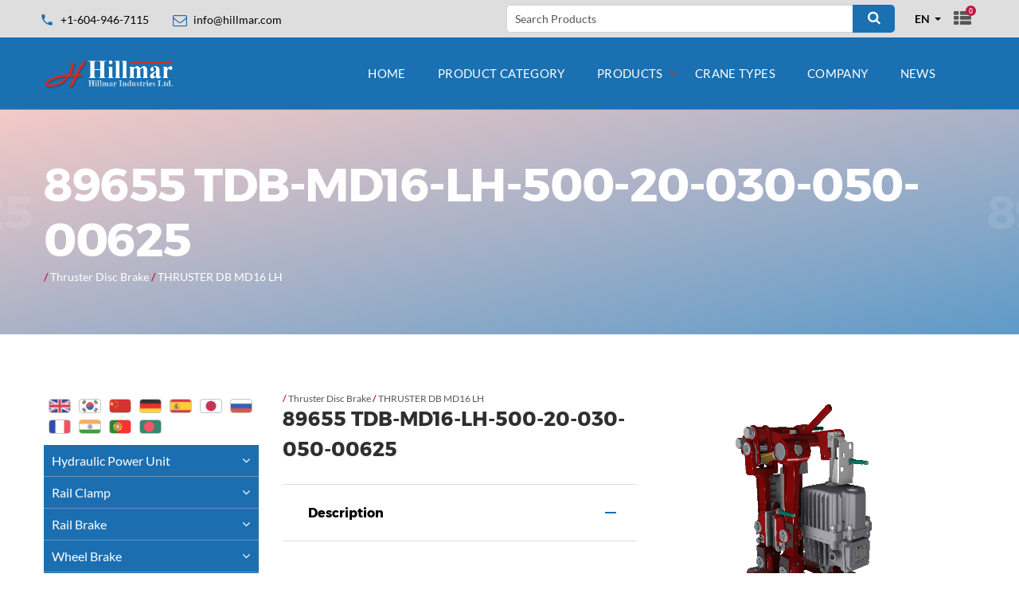

--- FILE ---
content_type: text/html; charset=utf-8
request_url: https://www.hillmar.com/en/product-category/thruster-disc-brake/thruster-db-md16-lh/89655-tdb-md16-lh-500-20-030-050-00625/
body_size: 11638
content:
<!DOCTYPE html>
<html lang="en" class="wide wow-animation">
<head>
	<title>Hillmar Industries Ltd. - 89655 TDB-MD16-LH-500-20-030-050-00625</title>
	<meta name="description" content="" />
	<meta name="format-detection" content="telephone=no">
	<meta name="viewport" content="width=device-width, height=device-height, initial-scale=1.0, maximum-scale=1.0, user-scalable=0">
	<meta http-equiv="X-UA-Compatible" content="IE=edge">
	<meta charset="utf-8">
	<link rel="icon" type="image/png"  href="//www.hillmar.com/site/templates/images/favicon.png">
	<link rel="stylesheet" type="text/css" href="/site/templates//css/font.css?family=Montserrat:400,700%7CLato:300,300italic,400,400italic,700,900%7CPlayfair+Display:700italic,900">
	<link rel="stylesheet" href="/site/templates/css/boostrap.css">
	<link rel="stylesheet" href="/site/templates/css/style.css">
	<link rel="stylesheet" href="/site/templates/css/plugins.css">
	<link rel="stylesheet" href="/site/templates/css/overrides.css">
</head>
<body style="" class="89655-tdb-md16-lh-500-20-030-050-00625">

<!--<div class="page-loader">
	<img src="/images/loader.svg"><br>
<img src="--><!--images/logo-black.jpg" width="180" alt="logo"/>
</div>-->

<div class="page">
	<header class="page-head">
		<div class="rd-navbar-wrap">
			<nav data-layout="rd-navbar-fixed" data-sm-layout="rd-navbar-fixed" data-md-device-layout="rd-navbar-fixed" data-lg-layout="rd-navbar-static" data-lg-device-layout="rd-navbar-static" data-stick-up-clone="false" data-md-stick-up-offset="53px" data-lg-stick-up-offset="53px" data-md-stick="true" data-lg-stick-up="true" class="rd-navbar rd-navbar-corporate-light">
				<div class="rd-navbar-inner">
					<div class="rd-navbar-aside-wrap purple">
						<div class="rd-navbar-aside">
							<div data-rd-navbar-toggle=".rd-navbar-aside" class="rd-navbar-aside-toggle"><span></span></div>
							<div class="rd-navbar-aside-content">
								<ul class="rd-navbar-aside-group list-units">
									<li>
										<div class="unit unit-horizontal unit-spacing-xs unit-middle">
											<div class="unit-left"><span class="icon icon-xxs icon-primary material-icons-phone"></span></div>
											<div class="unit-body"><a href="callto:+1-604-946-7115" class="link-secondary">+1-604-946-7115</a></div>
										</div>
									</li>
									<li>
										<div class="unit unit-horizontal unit-spacing-xs unit-middle">
											<div class="unit-left"><span class="icon icon-xxs icon-primary fa-envelope-o"></span></div>
											<div class="unit-body"><a href="mailto:info@hillmar.com" class="link-secondary"><span class="__cf_email__">info@hillmar.com</span></a></div>
										</div>
									</li>
								</ul>
								<div class="rd-navbar-aside-group">
                                    									<form method="get" action="/en/search/" class="form-classic form-inline">
										<div class="form-group">
											<input id="search" type="text" name="search" class="form-control" placeholder="Search Products">
										</div>
										<button type="submit" aria-label="Search" class="btn btn-icon-only btn-primary">
											<span class="icon icon-xs icon-white fa-search"></span>
                                        </button>
									</form>

                                    <select data-minimum-results-for-search="Infinity" data-custom-theme="modern" class="form-control select-filter select-lang">
	                                    	                                    <option
		                                    value="/en/product-category/thruster-disc-brake/thruster-db-md16-lh/89655-tdb-md16-lh-500-20-030-050-00625/"
											selected
											>
		                                    EN	                                    </option>
	                                    	                                    <option
		                                    value="/ko/product-category/thruster-disc-brake/thruster-db-md16-lh/89655-tdb-md16-lh-500-20-030-050-00625/"
											
											>
		                                    KO	                                    </option>
	                                    	                                    <option
		                                    value="/zh/product-category/thruster-disc-brake/thruster-db-md16-lh/89655-tdb-md16-lh-500-20-030-050-00625/"
											
											>
		                                    CH	                                    </option>
	                                    	                                    <option
		                                    value="/de/product-category/thruster-disc-brake/thruster-db-md16-lh/89655-tdb-md16-lh-500-20-030-050-00625/"
											
											>
		                                    DE	                                    </option>
	                                    	                                    <option
		                                    value="/es/product-category/thruster-disc-brake/thruster-db-md16-lh/89655-tdb-md16-lh-500-20-030-050-00625/"
											
											>
		                                    ES	                                    </option>
	                                    	                                    <option
		                                    value="/ja/product-category/thruster-disc-brake/thruster-db-md16-lh/89655-tdb-md16-lh-500-20-030-050-00625/"
											
											>
		                                    JA	                                    </option>
	                                    	                                    <option
		                                    value="/ru/product-category/thruster-disc-brake/thruster-db-md16-lh/89655-tdb-md16-lh-500-20-030-050-00625/"
											
											>
		                                    RU	                                    </option>
	                                    	                                    <option
		                                    value="/fr/product-category/thruster-disc-brake/thruster-db-md16-lh/89655-tdb-md16-lh-500-20-030-050-00625/"
											
											>
		                                    FR	                                    </option>
	                                    	                                    <option
		                                    value="/hi/product-category/thruster-disc-brake/thruster-db-md16-lh/89655-tdb-md16-lh-500-20-030-050-00625/"
											
											>
		                                    HI	                                    </option>
	                                    	                                    <option
		                                    value="/po/product-category/thruster-disc-brake/thruster-db-md16-lh/89655-tdb-md16-lh-500-20-030-050-00625/"
											
											>
		                                    PO	                                    </option>
	                                    	                                    <option
		                                    value="/bn/product-category/thruster-disc-brake/thruster-db-md16-lh/89655-tdb-md16-lh-500-20-030-050-00625/"
											
											>
		                                    BE	                                    </option>
	                                    
                                    </select>

									<ul class="list-inline list-inline-reset">
                                        <!--<li>
                                            <a href="#" title="English" class="icon icon-circle icon-silver-chalice-filled icon-xxs-smallest lang"
                                               style="background-image: url(images/en-flag.jpg); background-position-y: center;">
                                            </a>
                                        </li>
                                        <li>
                                            <a href="#" title="Srpski" class="icon icon-circle icon-silver-chalice-filled icon-xxs-smallest lang"
                                               style="background-image: url(images/sr-flag.jpg); background-position-y: center;">
                                            </a>
                                        </li>
                                        <li><a href="#" class="icon icon-circle icon-silver-chalice-filled icon-xxs-smallest fa fa-facebook"></a></li>
                                        <li><a href="#" class="icon icon-circle icon-silver-chalice-filled icon-xxs-smallest fa fa-twitter"></a></li>-->
										                                        <li><a href="/en/product-inquiry-list/" class="icon icon-xs fa fa-th-list list-icon"><span>0</span></a></li>

                                    </ul>
								</div>
							</div>
						</div>
						<div class="rd-navbar-search">
							<form action="/search" method="GET" data-search-live="rd-search-results-live" data-search-live-count="6" class="rd-search">
								<div class="rd-search-inner">
									<div class="form-group">
										<label for="rd-search-form-input" class="form-label">Search...</label>
										<input id="rd-search-form-input" type="text" name="s" autocomplete="off" class="form-control">
									</div>
									<button type="submit" class="rd-search-submit"></button>
								</div>
								<div id="rd-search-results-live" class="rd-search-results-live"></div>
							</form>
							<button data-rd-navbar-toggle=".rd-navbar-search, .rd-navbar-search-wrap" class="rd-navbar-search-toggle"></button>
						</div>
					</div>
					<div class="rd-navbar-group">
						<div class="rd-navbar-panel">
							<button data-rd-navbar-toggle=".rd-navbar-nav-wrap" class="rd-navbar-toggle"><span></span></button>
							<a href="/" class="rd-navbar-brand brand">
								<img src="/site/templates/images/logo-new-white2.png" width="165"  alt="logo"/>
							</a>
						</div>
						<div class="rd-navbar-nav-wrap">
							<div class="rd-navbar-nav-inner">
							<ul class='rd-navbar-nav'><li><a href='/'>Home</a> <li><a href='/en/products/'>Product Category</a> </li><li><a href='/en/product-category/'>Products</a> <ul class='rd-navbar-dropdown' data-level='0'><li><a href='/en/product-category/hydraulic-power-unit/'>Hydraulic Power Unit</a></li><li><a href='/en/product-category/rail-clamp/'>Rail Clamp</a></li><li><a href='/en/product-category/rail-brake/'>Rail Brake</a></li><li><a href='/en/product-category/wheel-brake/'>Wheel Brake</a></li><li><a href='/en/product-category/thruster-wheel-chock/'>Thruster Wheel Chock</a></li><li><a href='/en/product-category/thruster-rail-brake/'>Thruster Rail Brake</a></li><li><a href='/en/product-category/coil-spring-rail-brake/'>Coil Spring Rail Brake</a></li><li><a href='/en/product-category/thruster/'>Thruster</a></li><li><a href='/en/product-category/thruster-disc-brake/'>Thruster Disc Brake</a></li><li><a href='/en/product-category/couplings/'>Coupling</a></li><li><a href='/en/product-category/discs/'>Disc</a></li><li><a href='/en/product-category/spools/'>Spool</a></li><li><a href='/en/product-category/cable-reels/'>Cable Reel Parts</a></li><li><a href='/en/product-category/drive-assemblies/'>Cable Reel Drive Assembly</a></li><li><a href='/en/product-category/industrial-disc-brake/'>Industrial Disc Brake</a></li></ul>
</li><li><a href='/en/crane-types/'>Crane types</a> </li><li><a href='/en/company/'>Company</a> </li><li><a href='/en/news/'>News</a> </li></ul>

								<!--<ul class="rd-navbar-nav">
									<li><a href="#">Pages</a>
										<ul class="rd-navbar-megamenu">
											<li>
												<h5 class="rd-megamenu-header">Gallery</h5>
												<ul class="rd-navbar-list">
													<li><a href="gallery-grid.html">Grid gallery</a></li>
													<li><a href="gallery-masonry.html">Masonry gallery</a></li>
													<li><a href="gallery-cobbles.html">Cobbles gallery</a></li>
													<li><a href="gallery-item.html">Gallery item</a></li>
												</ul>
												<h5 class="rd-megamenu-header">Pages</h5>
												<ul class="rd-navbar-list">
													<li><a href="index.html">Home landing</a></li>
													<li><a href="index-variant-2.html">Home variant 2</a></li>
													<li><a href="about-us.html">About us</a></li>
													<li><a href="services.html">Services</a></li>
													<li><a href="contact-us.html">Contact us</a></li>
												</ul>
											</li>
											<li>
												<h5 class="rd-megamenu-header">Pages</h5>
												<ul class="rd-navbar-list">
													<li><a href="appointment.html">Appointment</a></li>
													<li><a href="clients.html">Clients</a></li>
													<li><a href="clients-testimonials.html">Clients testimonials</a></li>
													<li><a href="our-team.html">Our team</a></li>
													<li><a href="team-member-profile.html">Team member profile</a></li>
													<li><a href="careers.html">Careers</a></li>
													<li><a href="pricing.html">Pricing</a></li>
													<li><a href="faq.html">FAQ</a></li>
												</ul>
											</li>
											<li>
												<h5 class="rd-megamenu-header">Extras</h5>
												<ul class="rd-navbar-list">
													<li><a href="404-page.html">404 Page</a></li>
													<li><a href="503-page.html">503 Page</a></li>
													<li><a href="maintenance.html">Maintenance</a></li>
													<li><a href="coming-soon.html">Coming soon</a></li>
													<li><a href="login.html">Login</a></li>
													<li><a href="register.html">Register</a></li>
													<li><a href="search-results.html">Search results</a></li>
													<li><a href="privacy-policy.html">Terms of use</a></li>
												</ul>
											</li>
										</ul>
									</li>
									<li><a href="#">Portfolio</a>
										<ul class="rd-navbar-dropdown">
											<li><a href="gallery-grid.html">Gallery grid</a> </li>
											<li><a href="gallery-masonry.html">Gallery masonry</a> </li>
											<li><a href="gallery-cobbles.html">Gallery cobbles</a> </li>
											<li><a href="gallery-item.html">Gallery item</a> </li>
										</ul>
									</li>
								</ul>-->
							</div>
						</div>
					</div>
				</div>
			</nav>
		</div>
	</header>




	<!--<form class='search' action='' method='get'>
		<input type='text' name='q' placeholder='Search' value='' />
		<button type='submit' name='submit'>Search</button>
	</form>


	<div class='breadcrumbs'></div>

	<div id='main'>


		<div id='content'>
			<h1></h1>
					</div>


				<div id='sidebar'>
					</div>
		
	</div>-->



<main class="page-content" xmlns="https://www.w3.org/1999/html">
	<section style="background-image: linear-gradient(to bottom right,rgba(213, 43, 30, 0.25),rgba(26, 112, 177, 0.7)), url(/site/assets/files/7690/blank.jpg);"
	         class="section-30 section-sm-40 section-md-66 section-lg-bottom-90 bg-gray-dark page-title-wrap">
		<div class="shell">
			<div class="page-title">
				<h2>89655 TDB-MD16-LH-500-20-030-050-00625</h2>
			</div>
			<p class="product-brand">
				 <strong style='color: #d01547;'> / </strong> <a href='/en/product-category/thruster-disc-brake/'>Thruster Disc Brake</a> <strong style='color: #d01547;'> / </strong> <a href='/en/product-category/thruster-disc-brake/thruster-db-md16-lh/'>THRUSTER DB MD16 LH</a>			</p>
		</div>
	</section>
	<section class="section-50 section-sm-75 section-lg-bottom-120">
		<div class="shell">
			<div class="range range-lg-center">
				<div class="cell-md-3">
					<div class="sidebar">
	<!--<h6 class="text-uppercase"></h6>-->
	<div class="lang-switcher">
        <ul class="list-inline list-inline-reset">

					<li><a title="English" class="icon icon-silver-chalice-filled icon-xxs-smallest lang" href="/en/product-category/thruster-disc-brake/thruster-db-md16-lh/89655-tdb-md16-lh-500-20-030-050-00625/"
					style="background-image: url(/site/templates/images/default.png);">
				</a>
			</li>
					<li><a title="Korean" class="icon icon-silver-chalice-filled icon-xxs-smallest lang" href="/ko/product-category/thruster-disc-brake/thruster-db-md16-lh/89655-tdb-md16-lh-500-20-030-050-00625/"
					style="background-image: url(/site/templates/images/korean.png);">
				</a>
			</li>
					<li><a title="Chinese" class="icon icon-silver-chalice-filled icon-xxs-smallest lang" href="/zh/product-category/thruster-disc-brake/thruster-db-md16-lh/89655-tdb-md16-lh-500-20-030-050-00625/"
					style="background-image: url(/site/templates/images/chinese.png);">
				</a>
			</li>
					<li><a title="Deutsch" class="icon icon-silver-chalice-filled icon-xxs-smallest lang" href="/de/product-category/thruster-disc-brake/thruster-db-md16-lh/89655-tdb-md16-lh-500-20-030-050-00625/"
					style="background-image: url(/site/templates/images/deutsch.png);">
				</a>
			</li>
					<li><a title="Español" class="icon icon-silver-chalice-filled icon-xxs-smallest lang" href="/es/product-category/thruster-disc-brake/thruster-db-md16-lh/89655-tdb-md16-lh-500-20-030-050-00625/"
					style="background-image: url(/site/templates/images/espanol.png);">
				</a>
			</li>
					<li><a title="Japanese" class="icon icon-silver-chalice-filled icon-xxs-smallest lang" href="/ja/product-category/thruster-disc-brake/thruster-db-md16-lh/89655-tdb-md16-lh-500-20-030-050-00625/"
					style="background-image: url(/site/templates/images/japanese.png);">
				</a>
			</li>
					<li><a title="Russian" class="icon icon-silver-chalice-filled icon-xxs-smallest lang" href="/ru/product-category/thruster-disc-brake/thruster-db-md16-lh/89655-tdb-md16-lh-500-20-030-050-00625/"
					style="background-image: url(/site/templates/images/russian.png);">
				</a>
			</li>
					<li><a title="French" class="icon icon-silver-chalice-filled icon-xxs-smallest lang" href="/fr/product-category/thruster-disc-brake/thruster-db-md16-lh/89655-tdb-md16-lh-500-20-030-050-00625/"
					style="background-image: url(/site/templates/images/french.png);">
				</a>
			</li>
					<li><a title="Hindu" class="icon icon-silver-chalice-filled icon-xxs-smallest lang" href="/hi/product-category/thruster-disc-brake/thruster-db-md16-lh/89655-tdb-md16-lh-500-20-030-050-00625/"
					style="background-image: url(/site/templates/images/hindu.png);">
				</a>
			</li>
					<li><a title="Portuguese" class="icon icon-silver-chalice-filled icon-xxs-smallest lang" href="/po/product-category/thruster-disc-brake/thruster-db-md16-lh/89655-tdb-md16-lh-500-20-030-050-00625/"
					style="background-image: url(/site/templates/images/portuguese.png);">
				</a>
			</li>
					<li><a title="Bengali" class="icon icon-silver-chalice-filled icon-xxs-smallest lang" href="/bn/product-category/thruster-disc-brake/thruster-db-md16-lh/89655-tdb-md16-lh-500-20-030-050-00625/"
					style="background-image: url(/site/templates/images/bengali.png);">
				</a>
			</li>
		
		</ul>

	</div>
	<ul class="list-marked-bordered side-menu">
						<li
                                        >

					<a 						href="/en/product-category/hydraulic-power-unit/">Hydraulic Power Unit					</a>
											<ul>
															<li
                                     >

									<a int(7691)
										href="/en/product-category/hydraulic-power-unit/hyd-pwr-unit-sb/">HYD PWR UNIT SB									</a>
																			<ul>
																							<li>
													<a 														href="/en/product-category/hydraulic-power-unit/hyd-pwr-unit-sb/hyd-pwr-unit-04-sb/">HYD PWR UNIT 04-SB													</a>
												</li>
																							<li>
													<a 														href="/en/product-category/hydraulic-power-unit/hyd-pwr-unit-sb/hyd-pwr-unit-04-sbs4en/">HYD PWR UNIT 04-SBS4EN													</a>
												</li>
																							<li>
													<a 														href="/en/product-category/hydraulic-power-unit/hyd-pwr-unit-sb/hyd-pwr-unit-08-sb/">HYD PWR UNIT 08-SB													</a>
												</li>
																							<li>
													<a 														href="/en/product-category/hydraulic-power-unit/hyd-pwr-unit-sb/hyd-pwr-unit-08-sbs4en/">HYD PWR UNIT 08-SBS4EN													</a>
												</li>
																							<li>
													<a 														href="/en/product-category/hydraulic-power-unit/hyd-pwr-unit-sb/hyd-pwr-unit-20-sb/">HYD PWR UNIT 20-SB													</a>
												</li>
																							<li>
													<a 														href="/en/product-category/hydraulic-power-unit/hyd-pwr-unit-sb/hyd-pwr-unit-20-sbs4en/">HYD PWR UNIT 20-SBS4EN													</a>
												</li>
																							<li>
													<a 														href="/en/product-category/hydraulic-power-unit/hyd-pwr-unit-sb/hyd-pwr-unit-40-sb/">HYD PWR UNIT 40-SB													</a>
												</li>
																							<li>
													<a 														href="/en/product-category/hydraulic-power-unit/hyd-pwr-unit-sb/hyd-pwr-unit-40-sbs4en/">HYD PWR UNIT 40-SBS4EN													</a>
												</li>
																					</ul>
																	</li>
															<li
                                     >

									<a int(7724)
										href="/en/product-category/hydraulic-power-unit/hyd-pwr-unit-rc/">HYD PWR UNIT RCTM									</a>
																			<ul>
																							<li>
													<a 														href="/en/product-category/hydraulic-power-unit/hyd-pwr-unit-rc/hyd-pwr-unit-04-rctm/">HYD PWR UNIT 04-RCTM													</a>
												</li>
																							<li>
													<a 														href="/en/product-category/hydraulic-power-unit/hyd-pwr-unit-rc/hyd-pwr-unit-08-rctm/">HYD PWR UNIT 08-RCTM													</a>
												</li>
																					</ul>
																	</li>
															<li
                                     >

									<a int(9443)
										href="/en/product-category/hydraulic-power-unit/rcbm/">HYD PWR UNIT RCBM									</a>
																			<ul>
																							<li>
													<a 														href="/en/product-category/hydraulic-power-unit/rcbm/hyd-pwr-unit-04-rcbm/">HYD PWR UNIT 04-RCBM													</a>
												</li>
																					</ul>
																	</li>
															<li
                                     >

									<a int(7743)
										href="/en/product-category/hydraulic-power-unit/hyd-pwr-unit-qs/">HYD PWR UNIT QS									</a>
																			<ul>
																							<li>
													<a 														href="/en/product-category/hydraulic-power-unit/hyd-pwr-unit-qs/hyd-pwr-unit-04-dbqs/">HYD PWR UNIT 04-DBQS													</a>
												</li>
																							<li>
													<a 														href="/en/product-category/hydraulic-power-unit/hyd-pwr-unit-qs/hyd-pwr-unit-04-dbqss4en/">HYD PWR UNIT 04-DBQSS4EN													</a>
												</li>
																							<li>
													<a 														href="/en/product-category/hydraulic-power-unit/hyd-pwr-unit-qs/hyd-pwr-unit-08-dbqs/">HYD PWR UNIT 08-DBQS													</a>
												</li>
																							<li>
													<a 														href="/en/product-category/hydraulic-power-unit/hyd-pwr-unit-qs/hyd-pwr-unit-08-dbqss4en/">HYD PWR UNIT 08-DBQSS4EN													</a>
												</li>
																							<li>
													<a 														href="/en/product-category/hydraulic-power-unit/hyd-pwr-unit-qs/hyd-pwr-unit-20-dbqs/">HYD PWR UNIT 20-DBQS													</a>
												</li>
																							<li>
													<a 														href="/en/product-category/hydraulic-power-unit/hyd-pwr-unit-qs/hyd-pwr-unit-20-dbqss4en/">HYD PWR UNIT 20-DBQSS4EN													</a>
												</li>
																							<li>
													<a 														href="/en/product-category/hydraulic-power-unit/hyd-pwr-unit-qs/hyd-pwr-unit-40-dbqs/">HYD PWR UNIT 40-DBQS													</a>
												</li>
																							<li>
													<a 														href="/en/product-category/hydraulic-power-unit/hyd-pwr-unit-qs/hyd-pwr-unit-40-dbqss4en/">HYD PWR UNIT 40-DBQSS4EN													</a>
												</li>
																					</ul>
																	</li>
															<li
                                     >

									<a int(7776)
										href="/en/product-category/hydraulic-power-unit/hyd-pwr-unit-cb/">HYD PWR UNIT CB									</a>
																			<ul>
																							<li>
													<a 														href="/en/product-category/hydraulic-power-unit/hyd-pwr-unit-cb/hyd-pwr-unit-04-cb/">HYD PWR UNIT 04-CB													</a>
												</li>
																							<li>
													<a 														href="/en/product-category/hydraulic-power-unit/hyd-pwr-unit-cb/hyd-pwr-unit-04-cbs4en/">HYD PWR UNIT 04-CBS4EN													</a>
												</li>
																							<li>
													<a 														href="/en/product-category/hydraulic-power-unit/hyd-pwr-unit-cb/hyd-pwr-unit-08-cb/">HYD PWR UNIT 08-CB													</a>
												</li>
																							<li>
													<a 														href="/en/product-category/hydraulic-power-unit/hyd-pwr-unit-cb/hyd-pwr-unit-08-cbs4en/">HYD PWR UNIT 08-CBS4EN													</a>
												</li>
																					</ul>
																	</li>
															<li
                                     >

									<a int(7793)
										href="/en/product-category/hydraulic-power-unit/hyd-pwr-unit-sm/">HYD PWR UNIT SM									</a>
																			<ul>
																							<li>
													<a 														href="/en/product-category/hydraulic-power-unit/hyd-pwr-unit-sm/hyd-pwr-unit-08-sm/">HYD PWR UNIT 08-SM													</a>
												</li>
																							<li>
													<a 														href="/en/product-category/hydraulic-power-unit/hyd-pwr-unit-sm/hyd-pwr-unit-08-sms4en/">HYD PWR UNIT 08-SMS4EN													</a>
												</li>
																							<li>
													<a 														href="/en/product-category/hydraulic-power-unit/hyd-pwr-unit-sm/hyd-pwr-unit-20-sm/">HYD PWR UNIT 20-SM													</a>
												</li>
																							<li>
													<a 														href="/en/product-category/hydraulic-power-unit/hyd-pwr-unit-sm/hyd-pwr-unit-20-sms4en/">HYD PWR UNIT 20-SMS4EN													</a>
												</li>
																							<li>
													<a 														href="/en/product-category/hydraulic-power-unit/hyd-pwr-unit-sm/hyd-pwr-unit-40-sm/">HYD PWR UNIT 40-SM													</a>
												</li>
																							<li>
													<a 														href="/en/product-category/hydraulic-power-unit/hyd-pwr-unit-sm/hyd-pwr-unit-40-sms4en/">HYD PWR UNIT 40-SMS4EN													</a>
												</li>
																					</ul>
																	</li>
													</ul>
									</li>
							<li
                                        >

					<a 						href="/en/product-category/rail-clamp/">Rail Clamp					</a>
											<ul>
															<li
                                     >

									<a int(7819)
										href="/en/product-category/rail-clamp/rail-clamp-lhle/">RAIL CLAMP LHLE									</a>
																			<ul>
																							<li>
													<a 														href="/en/product-category/rail-clamp/rail-clamp-lhle/rail-clamp-tsle/">RAIL CLAMP TSLE													</a>
												</li>
																							<li>
													<a 														href="/en/product-category/rail-clamp/rail-clamp-lhle/rail-clamp-letm050/">RAIL CLAMP LETM050													</a>
												</li>
																							<li>
													<a 														href="/en/product-category/rail-clamp/rail-clamp-lhle/rail-clamp-letm025/">RAIL CLAMP LETM025													</a>
												</li>
																							<li>
													<a 														href="/en/product-category/rail-clamp/rail-clamp-lhle/rail-clamp-lebm050/">RAIL CLAMP LEBM050													</a>
												</li>
																							<li>
													<a 														href="/en/product-category/rail-clamp/rail-clamp-lhle/rail-clamp-lebm025/">RAIL CLAMP LEBM025													</a>
												</li>
																					</ul>
																	</li>
															<li
                                     >

									<a int(7900)
										href="/en/product-category/rail-clamp/rail-clamp-lhrp/">RAIL CLAMP LHRP									</a>
																			<ul>
																							<li>
													<a 														href="/en/product-category/rail-clamp/rail-clamp-lhrp/rail-clamp-tsrp/">RAIL CLAMP TSRP													</a>
												</li>
																							<li>
													<a 														href="/en/product-category/rail-clamp/rail-clamp-lhrp/rail-clamp-rptm050/">RAIL CLAMP RPTM050													</a>
												</li>
																							<li>
													<a 														href="/en/product-category/rail-clamp/rail-clamp-lhrp/rail-clamp-rptm025/">RAIL CLAMP RPTM025													</a>
												</li>
																							<li>
													<a 														href="/en/product-category/rail-clamp/rail-clamp-lhrp/rail-clamp-rpbm050/">RAIL CLAMP RPBM050													</a>
												</li>
																							<li>
													<a 														href="/en/product-category/rail-clamp/rail-clamp-lhrp/rail-clamp-rpbm025/">RAIL CLAMP RPBM025													</a>
												</li>
																					</ul>
																	</li>
															<li
                                     >

									<a int(7977)
										href="/en/product-category/rail-clamp/rail-clamp-lhhs/">RAIL CLAMP LHHS									</a>
																			<ul>
																							<li>
													<a 														href="/en/product-category/rail-clamp/rail-clamp-lhhs/rail-clamp-tshs/">RAIL CLAMP TSHS													</a>
												</li>
																							<li>
													<a 														href="/en/product-category/rail-clamp/rail-clamp-lhhs/rail-clamp-lhhs/">RAIL CLAMP LHHS													</a>
												</li>
																					</ul>
																	</li>
															<li
                                     >

									<a int(7998)
										href="/en/product-category/rail-clamp/rail-clamp-lhud/">RAIL CLAMP LHUD									</a>
																			<ul>
																							<li>
													<a 														href="/en/product-category/rail-clamp/rail-clamp-lhud/rail-clamp-tsud/">RAIL CLAMP TSUD													</a>
												</li>
																							<li>
													<a 														href="/en/product-category/rail-clamp/rail-clamp-lhud/rail-clamp-lhud/">RAIL CLAMP LHUD													</a>
												</li>
																					</ul>
																	</li>
															<li
                                     >

									<a int(8020)
										href="/en/product-category/rail-clamp/rail-clamp-tstr/">RAIL CLAMP TSTR									</a>
																			<ul>
																							<li>
													<a 														href="/en/product-category/rail-clamp/rail-clamp-tstr/cthv-tstr-030-050-rp-037pr2/">CTHV-TSTR-030-050-RP-037PR2													</a>
												</li>
																							<li>
													<a 														href="/en/product-category/rail-clamp/rail-clamp-tstr/cthv-tstr-060-050-rp-037pr2/">CTHV-TSTR-060-050-RP-037PR2													</a>
												</li>
																							<li>
													<a 														href="/en/product-category/rail-clamp/rail-clamp-tstr/cthv-tstr-030-050-le-037pr2/">CTHV-TSTR-030-050-LE-037PR2													</a>
												</li>
																							<li>
													<a 														href="/en/product-category/rail-clamp/rail-clamp-tstr/cthv-tstr-060-050-le-037pr2/">CTHV-TSTR-060-050-LE-037PR2													</a>
												</li>
																							<li>
													<a 														href="/en/product-category/rail-clamp/rail-clamp-tstr/cbhv-tstr-030-050-rp-037pr2/">CBHV-TSTR-030-050-RP-037PR2													</a>
												</li>
																							<li>
													<a 														href="/en/product-category/rail-clamp/rail-clamp-tstr/cbhv-tstr-060-050-rp-037pr2/">CBHV-TSTR-060-050-RP-037PR2													</a>
												</li>
																							<li>
													<a 														href="/en/product-category/rail-clamp/rail-clamp-tstr/cbhv-tstr-030-050-le-037pr2/">CBHV-TSTR-030-050-LE-037PR2													</a>
												</li>
																							<li>
													<a 														href="/en/product-category/rail-clamp/rail-clamp-tstr/cbhv-tstr-060-050-le-037pr2/">CBHV-TSTR-060-050-LE-037PR2													</a>
												</li>
																					</ul>
																	</li>
													</ul>
									</li>
							<li
                                        >

					<a 						href="/en/product-category/rail-brake/">Rail Brake					</a>
											<ul>
															<li
                                     >

									<a int(8030)
										href="/en/product-category/rail-brake/rail-brake-rbhs/">RAIL BRAKE RBHS									</a>
																			<ul>
																							<li>
													<a 														href="/en/product-category/rail-brake/rail-brake-rbhs/rbhs-st-100/">RBHS-STSR-100-050													</a>
												</li>
																							<li>
													<a 														href="/en/product-category/rail-brake/rail-brake-rbhs/rbhs-stsr-200-50/">RBHS-STSR-200-050													</a>
												</li>
																							<li>
													<a 														href="/en/product-category/rail-brake/rail-brake-rbhs/rbhs-stsr-300-050/">RBHS-STSR-300-050													</a>
												</li>
																							<li>
													<a 														href="/en/product-category/rail-brake/rail-brake-rbhs/rbhs-stsr-400-050/">RBHS-STSR-400-050													</a>
												</li>
																					</ul>
																	</li>
															<li
                                     >

									<a int(8049)
										href="/en/product-category/rail-brake/rail-brake-rbhd/">RAIL BRAKE RBHD									</a>
																			<ul>
																							<li>
													<a 														href="/en/product-category/rail-brake/rail-brake-rbhd/rbhd-stsr-060-040/">RBHD-STSR-060-040													</a>
												</li>
																							<li>
													<a 														href="/en/product-category/rail-brake/rail-brake-rbhd/rbhd-stsr-075-040/">RBHD-STSR-075-040													</a>
												</li>
																							<li>
													<a 														href="/en/product-category/rail-brake/rail-brake-rbhd/rbhd-stsr-100-040/">RBHD-STSR-100-040													</a>
												</li>
																							<li>
													<a 														href="/en/product-category/rail-brake/rail-brake-rbhd/rbhd-stsr-200-040/">RBHD-STSR-200-040													</a>
												</li>
																							<li>
													<a 														href="/en/product-category/rail-brake/rail-brake-rbhd/rbhd-stsr-300-040/">RBHD-STSR-300-040													</a>
												</li>
																					</ul>
																	</li>
													</ul>
									</li>
							<li
                                        >

					<a 						href="/en/product-category/wheel-brake/">Wheel Brake					</a>
											<ul>
															<li
                                     >

									<a int(8060)
										href="/en/product-category/wheel-brake/wbhd-dt-lh-030-140-240/">WBHD-DT-LH-030-140-240									</a>
																	</li>
															<li
                                     >

									<a int(8061)
										href="/en/product-category/wheel-brake/wbhd-dt-rh-030-140-240/">WBHD-DT-RH-030-140-240									</a>
																	</li>
															<li
                                     >

									<a int(8062)
										href="/en/product-category/wheel-brake/wbhd-dt-lh-060-140-240/">WBHD-DT-LH-060-140-240									</a>
																	</li>
															<li
                                     >

									<a int(8063)
										href="/en/product-category/wheel-brake/wbhd-dt-rh-060-140-240/">WBHD-DT-RH-060-140-240									</a>
																	</li>
															<li
                                     >

									<a int(8064)
										href="/en/product-category/wheel-brake/wbhd-dt-rh-090-140-240/">WBHD-DT-RH-090-140-240									</a>
																	</li>
															<li
                                     >

									<a int(8065)
										href="/en/product-category/wheel-brake/wbhd-dt-lh-090-140-240/">WBHD-DT-LH-090-140-240									</a>
																	</li>
															<li
                                     >

									<a int(8066)
										href="/en/product-category/wheel-brake/wbhd-dt-lh-120-140-240/">WBHD-DT-LH-120-140-240									</a>
																	</li>
															<li
                                     >

									<a int(8067)
										href="/en/product-category/wheel-brake/wbhd-dt-rh-120-140-240/">WBHD-DT-RH-120-140-240									</a>
																	</li>
													</ul>
									</li>
							<li
                                        >

					<a 						href="/en/product-category/thruster-wheel-chock/">Thruster Wheel Chock					</a>
											<ul>
															<li
                                     >

									<a int(8069)
										href="/en/product-category/thruster-wheel-chock/twcs-100-0380-0710-lh/">TWCS-100-0380-0710-LH									</a>
																	</li>
															<li
                                     >

									<a int(8071)
										href="/en/product-category/thruster-wheel-chock/twcs-100-0380-0710-rh/">TWCS-100-0380-0710-RH									</a>
																	</li>
															<li
                                     >

									<a int(8070)
										href="/en/product-category/thruster-wheel-chock/twcs-100-0711-1040-lh/">TWCS-100-0711-1040-LH									</a>
																	</li>
															<li
                                     >

									<a int(8072)
										href="/en/product-category/thruster-wheel-chock/twcs-100-0711-1040-rh/">TWCS-100-0711-1040-RH									</a>
																	</li>
													</ul>
									</li>
							<li
                                        >

					<a 						href="/en/product-category/thruster-rail-brake/">Thruster Rail Brake					</a>
											<ul>
															<li
                                     >

									<a int(8074)
										href="/en/product-category/thruster-rail-brake/trbs-stsr-100-050/">TRBS-STSR-100-050									</a>
																	</li>
															<li
                                     >

									<a int(8075)
										href="/en/product-category/thruster-rail-brake/trbs-stsr-200-050/">TRBS-STSR-200-050									</a>
																	</li>
															<li
                                     >

									<a int(8076)
										href="/en/product-category/thruster-rail-brake/trbs-stsr-300-050/">TRBS-STSR-300-050									</a>
																	</li>
													</ul>
									</li>
							<li
                                        >

					<a 						href="/en/product-category/coil-spring-rail-brake/">Coil Spring Rail Brake					</a>
											<ul>
															<li
                                     >

									<a int(8078)
										href="/en/product-category/coil-spring-rail-brake/csrbs-sr-200-050/">CSRBS-SR-200-050									</a>
																	</li>
															<li
                                     >

									<a int(8079)
										href="/en/product-category/coil-spring-rail-brake/csrbs-srdp-200-050/">CSRBS-SRDP-200-050									</a>
																	</li>
															<li
                                     >

									<a int(8080)
										href="/en/product-category/coil-spring-rail-brake/csrbs-sr-300-050/">CSRBS-SR-300-050									</a>
																	</li>
															<li
                                     >

									<a int(8081)
										href="/en/product-category/coil-spring-rail-brake/csrbs-srdp-300-050/">CSRBS-SRDP-300-050									</a>
																	</li>
													</ul>
									</li>
							<li
                                        >

					<a 						href="/en/product-category/thruster/">Thruster					</a>
											<ul>
															<li
                                     >

									<a int(8083)
										href="/en/product-category/thruster/thruster-esdc/">THRUSTER ESDC									</a>
																			<ul>
																							<li>
													<a 														href="/en/product-category/thruster/thruster-esdc/esdc-023-050-9wt/">ESDC-023-050-9WT													</a>
												</li>
																							<li>
													<a 														href="/en/product-category/thruster/thruster-esdc/esdc-030-050-9wt/">ESDC-030-050-9WT													</a>
												</li>
																							<li>
													<a 														href="/en/product-category/thruster/thruster-esdc/esdc-050-060-9wt/">ESDC-050-060-9WT													</a>
												</li>
																							<li>
													<a 														href="/en/product-category/thruster/thruster-esdc/esdc-050-120-9wt/">ESDC-050-120-9WT													</a>
												</li>
																							<li>
													<a 														href="/en/product-category/thruster/thruster-esdc/esdc-080-060-9wt/">ESDC-080-060-9WT													</a>
												</li>
																							<li>
													<a 														href="/en/product-category/thruster/thruster-esdc/esdc-080-120-9wt/">ESDC-080-120-9WT													</a>
												</li>
																							<li>
													<a 														href="/en/product-category/thruster/thruster-esdc/esdc-121-060-9wt/">ESDC-121-060-9WT													</a>
												</li>
																							<li>
													<a 														href="/en/product-category/thruster/thruster-esdc/esdc-121-120-9wt/">ESDC-121-120-9WT													</a>
												</li>
																							<li>
													<a 														href="/en/product-category/thruster/thruster-esdc/esdc-201-060-9wt/">ESDC-201-060-9WT													</a>
												</li>
																							<li>
													<a 														href="/en/product-category/thruster/thruster-esdc/esdc-201-120-9wt/">ESDC-201-120-9WT													</a>
												</li>
																							<li>
													<a 														href="/en/product-category/thruster/thruster-esdc/esdc-301-060-9wt/">ESDC-301-060-9WT													</a>
												</li>
																							<li>
													<a 														href="/en/product-category/thruster/thruster-esdc/esdc-301-120-9wt/">ESDC-301-120-9WT													</a>
												</li>
																					</ul>
																	</li>
															<li
                                     >

									<a int(8096)
										href="/en/product-category/thruster/thruster-esdc-sm/">THRUSTER ESDC-SM									</a>
																			<ul>
																							<li>
													<a 														href="/en/product-category/thruster/thruster-esdc-sm/esdcsm-023-050-9wt/">ESDCSM-023-050-9WT													</a>
												</li>
																							<li>
													<a 														href="/en/product-category/thruster/thruster-esdc-sm/esdcsm-030-050-9wt/">ESDCSM-030-050-9WT													</a>
												</li>
																							<li>
													<a 														href="/en/product-category/thruster/thruster-esdc-sm/esdcsm-050-060-9wt/">ESDCSM-050-060-9WT													</a>
												</li>
																							<li>
													<a 														href="/en/product-category/thruster/thruster-esdc-sm/esdcsm-050-120-9wt/">ESDCSM-050-120-9WT													</a>
												</li>
																							<li>
													<a 														href="/en/product-category/thruster/thruster-esdc-sm/esdcsm-080-060-9wt/">ESDCSM-080-060-9WT													</a>
												</li>
																							<li>
													<a 														href="/en/product-category/thruster/thruster-esdc-sm/esdcsm-080-120-9wt/">ESDCSM-080-120-9WT													</a>
												</li>
																							<li>
													<a 														href="/en/product-category/thruster/thruster-esdc-sm/esdcsm-121-060-9wt/">ESDCSM-121-060-9WT													</a>
												</li>
																							<li>
													<a 														href="/en/product-category/thruster/thruster-esdc-sm/esdcsm-121-120-9wt/">ESDCSM-121-120-9WT													</a>
												</li>
																							<li>
													<a 														href="/en/product-category/thruster/thruster-esdc-sm/esdcsm-201-060-9wt/">ESDCSM-201-060-9WT													</a>
												</li>
																							<li>
													<a 														href="/en/product-category/thruster/thruster-esdc-sm/esdcsm-201-120-9wt/">ESDCSM-201-120-9WT													</a>
												</li>
																							<li>
													<a 														href="/en/product-category/thruster/thruster-esdc-sm/esdcsm-301-060-9wt/">ESDCSM-301-060-9WT													</a>
												</li>
																							<li>
													<a 														href="/en/product-category/thruster/thruster-esdc-sm/esdcsm-301-120-9wt/">ESDCSM-301-120-9WT													</a>
												</li>
																					</ul>
																	</li>
													</ul>
									</li>
							<li
                     class="current"                    >

					<a 						href="/en/product-category/thruster-disc-brake/">Thruster Disc Brake					</a>
											<ul>
															<li
                                     >

									<a int(8110)
										href="/en/product-category/thruster-disc-brake/thruster-db-md16/">THRUSTER DB MD16 RH									</a>
																			<ul>
																							<li>
													<a 														href="/en/product-category/thruster-disc-brake/thruster-db-md16/tdb-md16-250-20-023-050-00195/">TDB-MD16-RH-250-20-023-050-00195													</a>
												</li>
																							<li>
													<a 														href="/en/product-category/thruster-disc-brake/thruster-db-md16/tdb-md16-280-20-023-050-00225/">TDB-MD16-RH-280-20-023-050-00225													</a>
												</li>
																							<li>
													<a 														href="/en/product-category/thruster-disc-brake/thruster-db-md16/tdb-md16-315-20-023-050-00260/">TDB-MD16-RH-315-20-023-050-00260													</a>
												</li>
																							<li>
													<a 														href="/en/product-category/thruster-disc-brake/thruster-db-md16/tdb-md16-355-20-023-050-00300/">TDB-MD16-RH-355-20-023-050-00300													</a>
												</li>
																							<li>
													<a 														href="/en/product-category/thruster-disc-brake/thruster-db-md16/tdb-md16-400-20-023-050-00345/">TDB-MD16-RH-400-20-023-050-00345													</a>
												</li>
																							<li>
													<a 														href="/en/product-category/thruster-disc-brake/thruster-db-md16/tdb-md16-450-20-023-050-00395/">TDB-MD16-RH-450-20-023-050-00395													</a>
												</li>
																							<li>
													<a 														href="/en/product-category/thruster-disc-brake/thruster-db-md16/tdb-md16-500-20-023-050-00445/">TDB-MD16-RH-500-20-023-050-00445													</a>
												</li>
																							<li>
													<a 														href="/en/product-category/thruster-disc-brake/thruster-db-md16/db-md16-250-20-030-050-00270/">TDB-MD16-RH-250-20-030-050-00270													</a>
												</li>
																							<li>
													<a 														href="/en/product-category/thruster-disc-brake/thruster-db-md16/tdb-md16-280-20-030-050-00315/">TDB-MD16-RH-280-20-030-050-00315													</a>
												</li>
																							<li>
													<a 														href="/en/product-category/thruster-disc-brake/thruster-db-md16/tdb-md16-315-20-030-050-00365/">TDB-MD16-RH-315-20-030-050-00365													</a>
												</li>
																							<li>
													<a 														href="/en/product-category/thruster-disc-brake/thruster-db-md16/tdb-md16-355-20-030-050-00420/">TDB-MD16-RH-355-20-030-050-00420													</a>
												</li>
																							<li>
													<a 														href="/en/product-category/thruster-disc-brake/thruster-db-md16/tdb-md16-400-20-030-050-00485/">TDB-MD16-RH-400-20-030-050-00485													</a>
												</li>
																							<li>
													<a 														href="/en/product-category/thruster-disc-brake/thruster-db-md16/tdb-md16-450-20-030-050-00555/">TDB-MD16-RH-450-20-030-050-00555													</a>
												</li>
																							<li>
													<a 														href="/en/product-category/thruster-disc-brake/thruster-db-md16/db-md16-500-20-030-050-00625/">TDB-MD16-RH-500-20-030-050-00625													</a>
												</li>
																					</ul>
																	</li>
															<li
                                     class="current" >

									<a int(9500)
										href="/en/product-category/thruster-disc-brake/thruster-db-md16-lh/">THRUSTER DB MD16 LH									</a>
																			<ul>
																							<li>
													<a 														href="/en/product-category/thruster-disc-brake/thruster-db-md16-lh/89642-tdb-md16-lh-250-20-023-050-00195/">89642 TDB-MD16-LH-250-20-023-050-00195													</a>
												</li>
																							<li>
													<a 														href="/en/product-category/thruster-disc-brake/thruster-db-md16-lh/89643-tdb-md16-lh-280-20-023-050-00225/">89643 TDB-MD16-LH-280-20-023-050-00225													</a>
												</li>
																							<li>
													<a 														href="/en/product-category/thruster-disc-brake/thruster-db-md16-lh/89644-tdb-md16-lh-315-20-023-050-00260/">89644 TDB-MD16-LH-315-20-023-050-00260													</a>
												</li>
																							<li>
													<a 														href="/en/product-category/thruster-disc-brake/thruster-db-md16-lh/89645-tdb-md16-lh-355-20-023-050-00300/">89645 TDB-MD16-LH-355-20-023-050-00300													</a>
												</li>
																							<li>
													<a 														href="/en/product-category/thruster-disc-brake/thruster-db-md16-lh/89646-tdb-md16-lh-400-20-023-050-00345/">89646 TDB-MD16-LH-400-20-023-050-00345													</a>
												</li>
																							<li>
													<a 														href="/en/product-category/thruster-disc-brake/thruster-db-md16-lh/89647-tdb-md16-lh-450-20-023-050-00395/">89647 TDB-MD16-LH-450-20-023-050-00395													</a>
												</li>
																							<li>
													<a 														href="/en/product-category/thruster-disc-brake/thruster-db-md16-lh/89648-tdb-md16-lh-500-20-023-050-00445/">89648 TDB-MD16-LH-500-20-023-050-00445													</a>
												</li>
																							<li>
													<a 														href="/en/product-category/thruster-disc-brake/thruster-db-md16-lh/89649-tdb-md16-lh-250-20-030-050-00270/">89649 TDB-MD16-LH-250-20-030-050-00270													</a>
												</li>
																							<li>
													<a 														href="/en/product-category/thruster-disc-brake/thruster-db-md16-lh/89650-tdb-md16-lh-280-20-030-050-00315/">89650 TDB-MD16-LH-280-20-030-050-00315													</a>
												</li>
																							<li>
													<a 														href="/en/product-category/thruster-disc-brake/thruster-db-md16-lh/89651-tdb-md16-lh-315-20-030-050-00365/">89651 TDB-MD16-LH-315-20-030-050-00365													</a>
												</li>
																							<li>
													<a 														href="/en/product-category/thruster-disc-brake/thruster-db-md16-lh/89652-tdb-md16-lh-355-20-030-050-00420/">89652 TDB-MD16-LH-355-20-030-050-00420													</a>
												</li>
																							<li>
													<a 														href="/en/product-category/thruster-disc-brake/thruster-db-md16-lh/89653-tdb-md16-lh-400-20-030-050-00485/">89653 TDB-MD16-LH-400-20-030-050-00485													</a>
												</li>
																							<li>
													<a 														href="/en/product-category/thruster-disc-brake/thruster-db-md16-lh/89654-tdb-md16-lh-450-20-030-050-00555/">89654 TDB-MD16-LH-450-20-030-050-00555													</a>
												</li>
																							<li>
													<a  class="active"														href="/en/product-category/thruster-disc-brake/thruster-db-md16-lh/89655-tdb-md16-lh-500-20-030-050-00625/">89655 TDB-MD16-LH-500-20-030-050-00625													</a>
												</li>
																					</ul>
																	</li>
															<li
                                     >

									<a int(8125)
										href="/en/product-category/thruster-disc-brake/thruster-db-md20/">THRUSTER DB MD20									</a>
																			<ul>
																							<li>
													<a 														href="/en/product-category/thruster-disc-brake/thruster-db-md20/tdb-md20-355-30-023-050-00420/">TDB-MD20-355-30-023-050-00420													</a>
												</li>
																							<li>
													<a 														href="/en/product-category/thruster-disc-brake/thruster-db-md20/tdb-md20-400-30-023-050-00490/">TDB-MD20-400-30-023-050-00490													</a>
												</li>
																							<li>
													<a 														href="/en/product-category/thruster-disc-brake/thruster-db-md20/tdb-md20-450-30-023-050-00560/">TDB-MD20-450-30-023-050-00560													</a>
												</li>
																							<li>
													<a 														href="/en/product-category/thruster-disc-brake/thruster-db-md20/tdb-md20-500-30-023-050-00640/">TDB-MD20-500-30-023-050-00640													</a>
												</li>
																							<li>
													<a 														href="/en/product-category/thruster-disc-brake/thruster-db-md20/tdb-md20-355-30-030-050-00590/">TDB-MD20-355-30-030-050-00590													</a>
												</li>
																							<li>
													<a 														href="/en/product-category/thruster-disc-brake/thruster-db-md20/tdb-md20-400-30-030-050-00690/">TDB-MD20-400-30-030-050-00690													</a>
												</li>
																							<li>
													<a 														href="/en/product-category/thruster-disc-brake/thruster-db-md20/tdb-md20-450-30-030-050-00800/">TDB-MD20-450-30-030-050-00800													</a>
												</li>
																							<li>
													<a 														href="/en/product-category/thruster-disc-brake/thruster-db-md20/tdb-md20-500-30-030-050-00910/">TDB-MD20-500-30-030-050-00910													</a>
												</li>
																							<li>
													<a 														href="/en/product-category/thruster-disc-brake/thruster-db-md20/tdb-md20-355-30-050-060-00830/">TDB-MD20-355-30-050-060-00830													</a>
												</li>
																							<li>
													<a 														href="/en/product-category/thruster-disc-brake/thruster-db-md20/tdb-md20-400-30-050-060-00960/">TDB-MD20-400-30-050-060-00960													</a>
												</li>
																							<li>
													<a 														href="/en/product-category/thruster-disc-brake/thruster-db-md20/tdb-md20-450-30-050-060-01110/">TDB-MD20-450-30-050-060-01110													</a>
												</li>
																							<li>
													<a 														href="/en/product-category/thruster-disc-brake/thruster-db-md20/tdb-md20-500-30-050-060-01260/">TDB-MD20-500-30-050-060-01260													</a>
												</li>
																							<li>
													<a 														href="/en/product-category/thruster-disc-brake/thruster-db-md20/tdb-md20-560-30-050-060-01440/">TDB-MD20-560-30-050-060-01440													</a>
												</li>
																							<li>
													<a 														href="/en/product-category/thruster-disc-brake/thruster-db-md20/tdb-md20-630-30-050-060-01650/">TDB-MD20-630-30-050-060-01650													</a>
												</li>
																							<li>
													<a 														href="/en/product-category/thruster-disc-brake/thruster-db-md20/tdb-md20-355-30-080-060-01540/">TDB-MD20-355-30-080-060-01540													</a>
												</li>
																							<li>
													<a 														href="/en/product-category/thruster-disc-brake/thruster-db-md20/tdb-md20-400-30-080-060-01790/">TDB-MD20-400-30-080-060-01790													</a>
												</li>
																							<li>
													<a 														href="/en/product-category/thruster-disc-brake/thruster-db-md20/tdb-md20-450-30-080-060-02070/">TDB-MD20-450-30-080-060-02070													</a>
												</li>
																							<li>
													<a 														href="/en/product-category/thruster-disc-brake/thruster-db-md20/tdb-md20-500-30-080-060-02350/">TDB-MD20-500-30-080-060-02350													</a>
												</li>
																							<li>
													<a 														href="/en/product-category/thruster-disc-brake/thruster-db-md20/tdb-md20-560-30-080-060-02690/">TDB-MD20-560-30-080-060-02690													</a>
												</li>
																							<li>
													<a 														href="/en/product-category/thruster-disc-brake/thruster-db-md20/tdb-md20-630-30-080-060-03080/">TDB-MD20-630-30-080-060-03080													</a>
												</li>
																					</ul>
																	</li>
															<li
                                     >

									<a int(9560)
										href="/en/product-category/thruster-disc-brake/thruster-db-md23/">THRUSTER DB MD23									</a>
																			<ul>
																							<li>
													<a 														href="/en/product-category/thruster-disc-brake/thruster-db-md23/tdb-md23-355-30-050-060-00935/">TDB-MD23-355-30-050-060-00935													</a>
												</li>
																							<li>
													<a 														href="/en/product-category/thruster-disc-brake/thruster-db-md23/tdb-md23-400-30-050-060-01090/">TDB-MD23-400-30-050-060-01090													</a>
												</li>
																							<li>
													<a 														href="/en/product-category/thruster-disc-brake/thruster-db-md23/tdb-md23-450-30-050-060-01260/">TDB-MD23-450-30-050-060-01260													</a>
												</li>
																							<li>
													<a 														href="/en/product-category/thruster-disc-brake/thruster-db-md23/tdb-md23-500-30-050-060-01430/">TDB-MD23-500-30-050-060-01430													</a>
												</li>
																							<li>
													<a 														href="/en/product-category/thruster-disc-brake/thruster-db-md23/tdb-md23-560-30-050-060-01630/">TDB-MD23-560-30-050-060-01630													</a>
												</li>
																							<li>
													<a 														href="/en/product-category/thruster-disc-brake/thruster-db-md23/tdb-md23-630-30-050-060-01870/">TDB-MD23-630-30-050-060-01870													</a>
												</li>
																							<li>
													<a 														href="/en/product-category/thruster-disc-brake/thruster-db-md23/tdb-md23-400-30-080-060-01600/">TDB-MD23-400-30-080-060-01600													</a>
												</li>
																							<li>
													<a 														href="/en/product-category/thruster-disc-brake/thruster-db-md23/tdb-md23-450-30-080-060-01850/">TDB-MD23-450-30-080-060-01850													</a>
												</li>
																							<li>
													<a 														href="/en/product-category/thruster-disc-brake/thruster-db-md23/tdb-md23-500-30-080-060-02100/">TDB-MD23-500-30-080-060-02100													</a>
												</li>
																							<li>
													<a 														href="/en/product-category/thruster-disc-brake/thruster-db-md23/tdb-md23-560-30-080-060-02400/">TDB-MD23-560-30-080-060-02400													</a>
												</li>
																							<li>
													<a 														href="/en/product-category/thruster-disc-brake/thruster-db-md23/tdb-md23-630-30-080-060-02750/">TDB-MD23-630-30-080-060-02750													</a>
												</li>
																							<li>
													<a 														href="/en/product-category/thruster-disc-brake/thruster-db-md23/tdb-md23-710-30-080-060-03150/">TDB-MD23-710-30-080-060-03150													</a>
												</li>
																							<li>
													<a 														href="/en/product-category/thruster-disc-brake/thruster-db-md23/tdb-md23-400-30-121-060-02940/">TDB-MD23-400-30-121-060-02940													</a>
												</li>
																							<li>
													<a 														href="/en/product-category/thruster-disc-brake/thruster-db-md23/tdb-md23-450-30-121-060-03400/">TDB-MD23-450-30-121-060-03400													</a>
												</li>
																							<li>
													<a 														href="/en/product-category/thruster-disc-brake/thruster-db-md23/tdb-md23-500-30-121-060-03860/">TDB-MD23-500-30-121-060-03860													</a>
												</li>
																							<li>
													<a 														href="/en/product-category/thruster-disc-brake/thruster-db-md23/tdb-md23-560-30-121-060-04420/">TDB-MD23-560-30-121-060-04420													</a>
												</li>
																							<li>
													<a 														href="/en/product-category/thruster-disc-brake/thruster-db-md23/tdb-md23-630-30-121-060-05060/">TDB-MD23-630-30-121-060-05060													</a>
												</li>
																							<li>
													<a 														href="/en/product-category/thruster-disc-brake/thruster-db-md23/tdb-md23-710-30-121-060-05800/">TDB-MD23-710-30-121-060-05800													</a>
												</li>
																					</ul>
																	</li>
															<li
                                     >

									<a int(8165)
										href="/en/product-category/thruster-disc-brake/thruster-db-m28/">THRUSTER DB M28 060									</a>
																			<ul>
																							<li>
													<a 														href="/en/product-category/thruster-disc-brake/thruster-db-m28/tdb-m28-0450-30-121-060-02730/">TDB-M28-0450-30-121-060-02730													</a>
												</li>
																							<li>
													<a 														href="/en/product-category/thruster-disc-brake/thruster-db-m28/tdb-m28-0500-30-121-060-03120/">TDB-M28-0500-30-121-060-03120													</a>
												</li>
																							<li>
													<a 														href="/en/product-category/thruster-disc-brake/thruster-db-m28/tdb-m28-0560-30-121-060-03590/">TDB-M28-0560-30-121-060-03590													</a>
												</li>
																							<li>
													<a 														href="/en/product-category/thruster-disc-brake/thruster-db-m28/tdb-m28-0630-30-121-060-04130/">TDB-M28-0630-30-121-060-04130													</a>
												</li>
																							<li>
													<a 														href="/en/product-category/thruster-disc-brake/thruster-db-m28/tdb-m28-0710-30-121-060-04760/">TDB-M28-0710-30-121-060-04760													</a>
												</li>
																							<li>
													<a 														href="/en/product-category/thruster-disc-brake/thruster-db-m28/tdb-m28-0800-30-121-060-05460/">TDB-M28-0800-30-121-060-05460													</a>
												</li>
																							<li>
													<a 														href="/en/product-category/thruster-disc-brake/thruster-db-m28/tdb-m28-0500-30-201-060-05040/">TDB-M28-0500-30-201-060-05040													</a>
												</li>
																							<li>
													<a 														href="/en/product-category/thruster-disc-brake/thruster-db-m28/tdb-m28-0560-30-201-060-05800/">TDB-M28-0560-30-201-060-05800													</a>
												</li>
																							<li>
													<a 														href="/en/product-category/thruster-disc-brake/thruster-db-m28/tdb-m28-0630-30-201-060-06680/">TDB-M28-0630-30-201-060-06680													</a>
												</li>
																							<li>
													<a 														href="/en/product-category/thruster-disc-brake/thruster-db-m28/tdb-m28-0710-30-201-060-07690/">TDB-M28-0710-30-201-060-07690													</a>
												</li>
																							<li>
													<a 														href="/en/product-category/thruster-disc-brake/thruster-db-m28/tdb-m28-0800-30-201-060-08820/">TDB-M28-0800-30-201-060-08820													</a>
												</li>
																							<li>
													<a 														href="/en/product-category/thruster-disc-brake/thruster-db-m28/tdb-m28-0630-30-301-060-09750/">TDB-M28-0630-30-301-060-09750													</a>
												</li>
																							<li>
													<a 														href="/en/product-category/thruster-disc-brake/thruster-db-m28/tdb-m28-0710-30-301-060-11220/">TDB-M28-0710-30-301-060-11220													</a>
												</li>
																							<li>
													<a 														href="/en/product-category/thruster-disc-brake/thruster-db-m28/tdb-m28-0800-30-301-060-12880/">TDB-M28-0800-30-301-060-12880													</a>
												</li>
																							<li>
													<a 														href="/en/product-category/thruster-disc-brake/thruster-db-m28/tdb-m28-0900-30-301-060-14720/">TDB-M28-0900-30-301-060-14720													</a>
												</li>
																							<li>
													<a 														href="/en/product-category/thruster-disc-brake/thruster-db-m28/tdb-m28-1000-30-301-060-16560/">TDB-M28-1000-30-301-060-16560													</a>
												</li>
																					</ul>
																	</li>
															<li
                                     >

									<a int(9502)
										href="/en/product-category/thruster-disc-brake/thruster-db-m28-060/">THRUSTER DB M28 120									</a>
																			<ul>
																							<li>
													<a 														href="/en/product-category/thruster-disc-brake/thruster-db-m28-060/tdb-m28-0630-30-301-120-13250/">TDB-M28-0630-30-301-120-13250													</a>
												</li>
																							<li>
													<a 														href="/en/product-category/thruster-disc-brake/thruster-db-m28-060/tdb-m28-0710-30-301-120-15250/">TDB-M28-0710-30-301-120-15250													</a>
												</li>
																							<li>
													<a 														href="/en/product-category/thruster-disc-brake/thruster-db-m28-060/tdb-m28-0800-30-301-120-17500/">TDB-M28-0800-30-301-120-17500													</a>
												</li>
																							<li>
													<a 														href="/en/product-category/thruster-disc-brake/thruster-db-m28-060/tdb-m28-0900-30-301-120-20000/">TDB-M28-0900-30-301-120-20000													</a>
												</li>
																							<li>
													<a 														href="/en/product-category/thruster-disc-brake/thruster-db-m28-060/tdb-m28-1000-30-301-120-22500/">TDB-M28-1000-30-301-120-22500													</a>
												</li>
																					</ul>
																	</li>
															<li
                                     >

									<a int(8187)
										href="/en/product-category/thruster-disc-brake/thruster-db-m37/">THRUSTER DB M37									</a>
																			<ul>
																							<li>
													<a 														href="/en/product-category/thruster-disc-brake/thruster-db-m37/tdb-m37-0710-30-301-120-21100/">TDB-M37-0710-30-301-120-21100													</a>
												</li>
																							<li>
													<a 														href="/en/product-category/thruster-disc-brake/thruster-db-m37/tdb-m37-0800-30-301-120-24400/">TDB-M37-0800-30-301-120-24400													</a>
												</li>
																							<li>
													<a 														href="/en/product-category/thruster-disc-brake/thruster-db-m37/tdb-m37-0900-30-301-120-28000/">TDB-M37-0900-30-301-120-28000													</a>
												</li>
																							<li>
													<a 														href="/en/product-category/thruster-disc-brake/thruster-db-m37/tdb-m37-1000-30-301-120-31600/">TDB-M37-1000-30-301-120-31600													</a>
												</li>
																					</ul>
																	</li>
													</ul>
									</li>
							<li
                                        >

					<a 						href="/en/product-category/couplings/">Coupling					</a>
											<ul>
															<li
                                     >

									<a int(8233)
										href="/en/product-category/couplings/couplings-rkm/">COUPLINGS RKM									</a>
																			<ul>
																							<li>
													<a 														href="/en/product-category/couplings/couplings-rkm/couplings-rkm/">COUPLINGS RKM													</a>
												</li>
																							<li>
													<a 														href="/en/product-category/couplings/couplings-rkm/couplings-rkmwd/">COUPLINGS RKMWD													</a>
												</li>
																					</ul>
																	</li>
															<li
                                     >

									<a int(8292)
										href="/en/product-category/couplings/couplings-pkm/">COUPLINGS PKM									</a>
																			<ul>
																							<li>
													<a 														href="/en/product-category/couplings/couplings-pkm/pkm-nd-120-lsh-msh/">PKM-ND-120-LSH-MSH													</a>
												</li>
																							<li>
													<a 														href="/en/product-category/couplings/couplings-pkm/pkm-nd-145-lsh-msh/">PKM-ND-145-LSH-MSH													</a>
												</li>
																							<li>
													<a 														href="/en/product-category/couplings/couplings-pkm/pkm-nd-170-lsh-msh/">PKM-ND-170-LSH-MSH													</a>
												</li>
																							<li>
													<a 														href="/en/product-category/couplings/couplings-pkm/pkm-nd-200-lsh-msh/">PKM-ND-200-LSH-MSH													</a>
												</li>
																							<li>
													<a 														href="/en/product-category/couplings/couplings-pkm/pkm-nd-230-lsh-msh/">PKM-ND-230-LSH-MSH													</a>
												</li>
																							<li>
													<a 														href="/en/product-category/couplings/couplings-pkm/pkm-nd-260-lsh-msh/">PKM-ND-260-LSH-MSH													</a>
												</li>
																							<li>
													<a 														href="/en/product-category/couplings/couplings-pkm/pkm-nd-300-lsh-msh/">PKM-ND-300-LSH-MSH													</a>
												</li>
																							<li>
													<a 														href="/en/product-category/couplings/couplings-pkm/pkm-nd-360-lsh-msh/">PKM-ND-360-LSH-MSH													</a>
												</li>
																							<li>
													<a 														href="/en/product-category/couplings/couplings-pkm/pkm-nd-400-lsh-msh/">PKM-ND-400-LSH-MSH													</a>
												</li>
																							<li>
													<a 														href="/en/product-category/couplings/couplings-pkm/pkm-120-msh-lsh-0250-20-1370/">PKM-120-MSH-LSH-0250-20-1370													</a>
												</li>
																							<li>
													<a 														href="/en/product-category/couplings/couplings-pkm/pkm-120-msh-lsh-0280-20-1370/">PKM-120-MSH-LSH-0280-20-1370													</a>
												</li>
																							<li>
													<a 														href="/en/product-category/couplings/couplings-pkm/pkm-120-msh-lsh-0315-20-1370/">PKM-120-MSH-LSH-0315-20-1370													</a>
												</li>
																							<li>
													<a 														href="/en/product-category/couplings/couplings-pkm/pkm-120-msh-lsh-0355-20-1370/">PKM-120-MSH-LSH-0355-20-1370													</a>
												</li>
																							<li>
													<a 														href="/en/product-category/couplings/couplings-pkm/pkm-120-msh-lsh-0400-20-1370/">PKM-120-MSH-LSH-0400-20-1370													</a>
												</li>
																							<li>
													<a 														href="/en/product-category/couplings/couplings-pkm/pkm-145-msh-lsh-0355-20-1800/">PKM-145-MSH-LSH-0355-20-1800													</a>
												</li>
																							<li>
													<a 														href="/en/product-category/couplings/couplings-pkm/pkm-145-msh-lsh-0400-20-1800/">PKM-145-MSH-LSH-0400-20-1800													</a>
												</li>
																							<li>
													<a 														href="/en/product-category/couplings/couplings-pkm/pkm-145-msh-lsh-0450-20-1800/">PKM-145-MSH-LSH-0450-20-1800													</a>
												</li>
																							<li>
													<a 														href="/en/product-category/couplings/couplings-pkm/pkm-170-msh-lsh-0400-20-2850/">PKM-170-MSH-LSH-0400-20-2850													</a>
												</li>
																							<li>
													<a 														href="/en/product-category/couplings/couplings-pkm/pkm-170-msh-lsh-0450-20-2850/">PKM-170-MSH-LSH-0450-20-2850													</a>
												</li>
																							<li>
													<a 														href="/en/product-category/couplings/couplings-pkm/pkm-170-msh-lsh-0500-20-2850/">PKM-170-MSH-LSH-0500-20-2850													</a>
												</li>
																							<li>
													<a 														href="/en/product-category/couplings/couplings-pkm/pkm-145-msh-lsh-0355-30-1800/">PKM-145-MSH-LSH-0355-30-1800													</a>
												</li>
																							<li>
													<a 														href="/en/product-category/couplings/couplings-pkm/pkm-145-msh-lsh-0400-30-1800/">PKM-145-MSH-LSH-0400-30-1800													</a>
												</li>
																							<li>
													<a 														href="/en/product-category/couplings/couplings-pkm/pkm-145-msh-lsh-0450-30-1800/">PKM-145-MSH-LSH-0450-30-1800													</a>
												</li>
																							<li>
													<a 														href="/en/product-category/couplings/couplings-pkm/pkm-170-msh-lsh-0400-30-2850/">PKM-170-MSH-LSH-0400-30-2850													</a>
												</li>
																							<li>
													<a 														href="/en/product-category/couplings/couplings-pkm/pkm-170-msh-lsh-0450-30-2850/">PKM-170-MSH-LSH-0450-30-2850													</a>
												</li>
																							<li>
													<a 														href="/en/product-category/couplings/couplings-pkm/pkm-170-msh-lsh-0500-30-2850/">PKM-170-MSH-LSH-0500-30-2850													</a>
												</li>
																							<li>
													<a 														href="/en/product-category/couplings/couplings-pkm/pkm-200-msh-lsh-0400-30-4950/">PKM-200-MSH-LSH-0400-30-4950													</a>
												</li>
																							<li>
													<a 														href="/en/product-category/couplings/couplings-pkm/pkm-200-msh-lsh-0450-30-4950/">PKM-200-MSH-LSH-0450-30-4950													</a>
												</li>
																							<li>
													<a 														href="/en/product-category/couplings/couplings-pkm/pkm-200-msh-lsh-0500-30-4950/">PKM-200-MSH-LSH-0500-30-4950													</a>
												</li>
																							<li>
													<a 														href="/en/product-category/couplings/couplings-pkm/pkm-200-msh-lsh-0560-30-4950/">PKM-200-MSH-LSH-0560-30-4950													</a>
												</li>
																							<li>
													<a 														href="/en/product-category/couplings/couplings-pkm/pkm-230-msh-lsh-0500-30-7740/">PKM-230-MSH-LSH-0500-30-7740													</a>
												</li>
																							<li>
													<a 														href="/en/product-category/couplings/couplings-pkm/pkm-230-msh-lsh-0560-30-7740/">PKM-230-MSH-LSH-0560-30-7740													</a>
												</li>
																							<li>
													<a 														href="/en/product-category/couplings/couplings-pkm/pkm-230-msh-lsh-0630-30-7740/">PKM-230-MSH-LSH-0630-30-7740													</a>
												</li>
																							<li>
													<a 														href="/en/product-category/couplings/couplings-pkm/pkm-230-msh-lsh-0710-30-7740/">PKM-230-MSH-LSH-0710-30-7740													</a>
												</li>
																							<li>
													<a 														href="/en/product-category/couplings/couplings-pkm/pkm-260-msh-lsh-0500-30-11940/">PKM-260-MSH-LSH-0500-30-11940													</a>
												</li>
																							<li>
													<a 														href="/en/product-category/couplings/couplings-pkm/pkm-260-msh-lsh-0560-30-11940/">PKM-260-MSH-LSH-0560-30-11940													</a>
												</li>
																							<li>
													<a 														href="/en/product-category/couplings/couplings-pkm/pkm-260-msh-lsh-0630-30-11940/">PKM-260-MSH-LSH-0630-30-11940													</a>
												</li>
																							<li>
													<a 														href="/en/product-category/couplings/couplings-pkm/pkm-260-msh-lsh-0710-30-11940/">PKM-260-MSH-LSH-0710-30-11940													</a>
												</li>
																							<li>
													<a 														href="/en/product-category/couplings/couplings-pkm/pkm-300-msh-lsh-0630-30-17550/">PKM-300-MSH-LSH-0630-30-17550													</a>
												</li>
																							<li>
													<a 														href="/en/product-category/couplings/couplings-pkm/pkm-300-msh-lsh-0710-30-17550/">PKM-300-MSH-LSH-0710-30-17550													</a>
												</li>
																							<li>
													<a 														href="/en/product-category/couplings/couplings-pkm/pkm-300-msh-lsh-0800-30-17550/">PKM-300-MSH-LSH-0800-30-17550													</a>
												</li>
																							<li>
													<a 														href="/en/product-category/couplings/couplings-pkm/pkm-360-msh-lsh-0710-30-29100/">PKM-360-MSH-LSH-0710-30-29100													</a>
												</li>
																							<li>
													<a 														href="/en/product-category/couplings/couplings-pkm/pkm-360-msh-lsh-0800-30-29100/">PKM-360-MSH-LSH-0800-30-29100													</a>
												</li>
																							<li>
													<a 														href="/en/product-category/couplings/couplings-pkm/pkm-360-msh-lsh-0900-30-29100/">PKM-360-MSH-LSH-0900-30-29100													</a>
												</li>
																							<li>
													<a 														href="/en/product-category/couplings/couplings-pkm/pkm-360-msh-lsh-1000-30-29100/">PKM-360-MSH-LSH-1000-30-29100													</a>
												</li>
																							<li>
													<a 														href="/en/product-category/couplings/couplings-pkm/pkm-400-msh-lsh-0800-30-40050/">PKM-400-MSH-LSH-0800-30-40050													</a>
												</li>
																							<li>
													<a 														href="/en/product-category/couplings/couplings-pkm/pkm-400-msh-lsh-0900-30-40050/">PKM-400-MSH-LSH-0900-30-40050													</a>
												</li>
																							<li>
													<a 														href="/en/product-category/couplings/couplings-pkm/pkm-400-msh-lsh-1000-30-40050/">PKM-400-MSH-LSH-1000-30-40050													</a>
												</li>
																					</ul>
																	</li>
															<li
                                     >

									<a int(8341)
										href="/en/product-category/couplings/couplings-gkm/">COUPLINGS GKM									</a>
																			<ul>
																							<li>
													<a 														href="/en/product-category/couplings/couplings-gkm/gkm-nd-145-lsh-msh/">GKM-ND-145-LSH-MSH													</a>
												</li>
																							<li>
													<a 														href="/en/product-category/couplings/couplings-gkm/gkm-nd-170-lsh-msh/">GKM-ND-170-LSH-MSH													</a>
												</li>
																							<li>
													<a 														href="/en/product-category/couplings/couplings-gkm/gkm-nd-200-lsh-msh/">GKM-ND-200-LSH-MSH													</a>
												</li>
																							<li>
													<a 														href="/en/product-category/couplings/couplings-gkm/gkm-nd-230-lsh-msh/">GKM-ND-230-LSH-MSH													</a>
												</li>
																							<li>
													<a 														href="/en/product-category/couplings/couplings-gkm/gkm-nd-260-lsh-msh/">GKM-ND-260-LSH-MSH													</a>
												</li>
																							<li>
													<a 														href="/en/product-category/couplings/couplings-gkm/gkm-nd-300-lsh-msh/">GKM-ND-300-LSH-MSH													</a>
												</li>
																							<li>
													<a 														href="/en/product-category/couplings/couplings-gkm/gkm-nd-360-lsh-msh/">GKM-ND-360-LSH-MSH													</a>
												</li>
																							<li>
													<a 														href="/en/product-category/couplings/couplings-gkm/gkm-120-msh-lsh-0250-20-1050/">GKM-120-MSH-LSH-0250-20-1050													</a>
												</li>
																							<li>
													<a 														href="/en/product-category/couplings/couplings-gkm/gkm-120-msh-lsh-0280-20-1050/">GKM-120-MSH-LSH-0280-20-1050													</a>
												</li>
																							<li>
													<a 														href="/en/product-category/couplings/couplings-gkm/gkm-120-msh-lsh-0315-20-1050/">GKM-120-MSH-LSH-0315-20-1050													</a>
												</li>
																							<li>
													<a 														href="/en/product-category/couplings/couplings-gkm/gkm-120-msh-lsh-0355-20-1050/">GKM-120-MSH-LSH-0355-20-1050													</a>
												</li>
																							<li>
													<a 														href="/en/product-category/couplings/couplings-gkm/gkm-120-msh-lsh-0400-20-1050/">GKM-120-MSH-LSH-0400-20-1050													</a>
												</li>
																							<li>
													<a 														href="/en/product-category/couplings/couplings-gkm/gkm-145-msh-lsh-0355-20-1890/">GKM-145-MSH-LSH-0355-20-1890													</a>
												</li>
																							<li>
													<a 														href="/en/product-category/couplings/couplings-gkm/gkm-145-msh-lsh-0400-20-1890/">GKM-145-MSH-LSH-0400-20-1890													</a>
												</li>
																							<li>
													<a 														href="/en/product-category/couplings/couplings-gkm/gkm-145-msh-lsh-0450-20-1890/">GKM-145-MSH-LSH-0450-20-1890													</a>
												</li>
																							<li>
													<a 														href="/en/product-category/couplings/couplings-gkm/gkm-170-msh-lsh-0400-20-4000/">GKM-170-MSH-LSH-0400-20-4000													</a>
												</li>
																							<li>
													<a 														href="/en/product-category/couplings/couplings-gkm/gkm-170-msh-lsh-0450-20-4000/">GKM-170-MSH-LSH-0450-20-4000													</a>
												</li>
																							<li>
													<a 														href="/en/product-category/couplings/couplings-gkm/gkm-170-msh-lsh-0500-20-4000/">GKM-170-MSH-LSH-0500-20-4000													</a>
												</li>
																							<li>
													<a 														href="/en/product-category/couplings/couplings-gkm/gkm-145-msh-lsh-0355-30-2000/">GKM-145-MSH-LSH-0355-30-2000													</a>
												</li>
																							<li>
													<a 														href="/en/product-category/couplings/couplings-gkm/gkm-145-msh-lsh-0400-30-2000/">GKM-145-MSH-LSH-0400-30-2000													</a>
												</li>
																							<li>
													<a 														href="/en/product-category/couplings/couplings-gkm/gkm-145-msh-lsh-0450-30-2000/">GKM-145-MSH-LSH-0450-30-2000													</a>
												</li>
																							<li>
													<a 														href="/en/product-category/couplings/couplings-gkm/gkm-170-msh-lsh-0400-30-4000/">GKM-170-MSH-LSH-0400-30-4000													</a>
												</li>
																							<li>
													<a 														href="/en/product-category/couplings/couplings-gkm/gkm-170-msh-lsh-0450-30-4000/">GKM-170-MSH-LSH-0450-30-4000													</a>
												</li>
																							<li>
													<a 														href="/en/product-category/couplings/couplings-gkm/gkm-170-msh-lsh-0500-30-4000/">GKM-170-MSH-LSH-0500-30-4000													</a>
												</li>
																							<li>
													<a 														href="/en/product-category/couplings/couplings-gkm/gkm-200-msh-lsh-0400-30-5000/">GKM-200-MSH-LSH-0400-30-5000													</a>
												</li>
																							<li>
													<a 														href="/en/product-category/couplings/couplings-gkm/gkm-200-msh-lsh-0450-30-5000/">GKM-200-MSH-LSH-0450-30-5000													</a>
												</li>
																							<li>
													<a 														href="/en/product-category/couplings/couplings-gkm/gkm-200-msh-lsh-0500-30-5000/">GKM-200-MSH-LSH-0500-30-5000													</a>
												</li>
																							<li>
													<a 														href="/en/product-category/couplings/couplings-gkm/gkm-200-msh-lsh-0560-30-5000/">GKM-200-MSH-LSH-0560-30-5000													</a>
												</li>
																							<li>
													<a 														href="/en/product-category/couplings/couplings-gkm/gkm-230-msh-lsh-0500-30-9250/">GKM-230-MSH-LSH-0500-30-9250													</a>
												</li>
																							<li>
													<a 														href="/en/product-category/couplings/couplings-gkm/gkm-230-msh-lsh-0560-30-9250/">GKM-230-MSH-LSH-0560-30-9250													</a>
												</li>
																							<li>
													<a 														href="/en/product-category/couplings/couplings-gkm/gkm-230-msh-lsh-0630-30-9250/">GKM-230-MSH-LSH-0630-30-9250													</a>
												</li>
																							<li>
													<a 														href="/en/product-category/couplings/couplings-gkm/gkm-230-msh-lsh-0710-30-9250/">GKM-230-MSH-LSH-0710-30-9250													</a>
												</li>
																							<li>
													<a 														href="/en/product-category/couplings/couplings-gkm/gkm-260-msh-lsh-0500-30-15250/">GKM-260-MSH-LSH-0500-30-15250													</a>
												</li>
																							<li>
													<a 														href="/en/product-category/couplings/couplings-gkm/gkm-260-msh-lsh-0560-30-15250/">GKM-260-MSH-LSH-0560-30-15250													</a>
												</li>
																							<li>
													<a 														href="/en/product-category/couplings/couplings-gkm/gkm-260-msh-lsh-0630-30-15250/">GKM-260-MSH-LSH-0630-30-15250													</a>
												</li>
																							<li>
													<a 														href="/en/product-category/couplings/couplings-gkm/gkm-260-msh-lsh-0710-30-15250/">GKM-260-MSH-LSH-0710-30-15250													</a>
												</li>
																							<li>
													<a 														href="/en/product-category/couplings/couplings-gkm/gkm-300-msh-lsh-0630-30-27500/">GKM-300-MSH-LSH-0630-30-27500													</a>
												</li>
																							<li>
													<a 														href="/en/product-category/couplings/couplings-gkm/gkm-300-msh-lsh-0710-30-27500/">GKM-300-MSH-LSH-0710-30-27500													</a>
												</li>
																							<li>
													<a 														href="/en/product-category/couplings/couplings-gkm/gkm-300-msh-lsh-0800-30-27500/">GKM-300-MSH-LSH-0800-30-27500													</a>
												</li>
																							<li>
													<a 														href="/en/product-category/couplings/couplings-gkm/gkm-360-msh-lsh-0710-30-36500/">GKM-360-MSH-LSH-0710-30-36500													</a>
												</li>
																							<li>
													<a 														href="/en/product-category/couplings/couplings-gkm/gkm-360-msh-lsh-0800-30-36500/">GKM-360-MSH-LSH-0800-30-36500													</a>
												</li>
																							<li>
													<a 														href="/en/product-category/couplings/couplings-gkm/gkm-360-msh-lsh-0900-30-36500/">GKM-360-MSH-LSH-0900-30-36500													</a>
												</li>
																							<li>
													<a 														href="/en/product-category/couplings/couplings-gkm/gkm-360-msh-lsh-1000-30-36500/">GKM-360-MSH-LSH-1000-30-36500													</a>
												</li>
																					</ul>
																	</li>
															<li
                                     >

									<a int(8389)
										href="/en/product-category/couplings/couplings-rksm/">COUPLINGS RKSM									</a>
																			<ul>
																							<li>
													<a 														href="/en/product-category/couplings/couplings-rksm/rksm-nd-120-mss-lsh/">RKSM-ND-120-MSS-LSH													</a>
												</li>
																							<li>
													<a 														href="/en/product-category/couplings/couplings-rksm/rksm-nd-145-mss-lsh/">RKSM-ND-145-MSS-LSH													</a>
												</li>
																							<li>
													<a 														href="/en/product-category/couplings/couplings-rksm/rksm-nd-170-mss-lsh/">RKSM-ND-170-MSS-LSH													</a>
												</li>
																							<li>
													<a 														href="/en/product-category/couplings/couplings-rksm/rksm-120-mss-lsh-0250-20-1050/">RKSM-120-MSS-LSH-0250-20-1050													</a>
												</li>
																							<li>
													<a 														href="/en/product-category/couplings/couplings-rksm/rksm-120-mss-lsh-0280-20-1050/">RKSM-120-MSS-LSH-0280-20-1050													</a>
												</li>
																							<li>
													<a 														href="/en/product-category/couplings/couplings-rksm/rksm-120-mss-lsh-0315-20-1050/">RKSM-120-MSS-LSH-0315-20-1050													</a>
												</li>
																							<li>
													<a 														href="/en/product-category/couplings/couplings-rksm/rksm-120-mss-lsh-0355-20-1050/">RKSM-120-MSS-LSH-0355-20-1050													</a>
												</li>
																							<li>
													<a 														href="/en/product-category/couplings/couplings-rksm/rksm-120-mss-lsh-0400-20-1050/">RKSM-120-MSS-LSH-0400-20-1050													</a>
												</li>
																							<li>
													<a 														href="/en/product-category/couplings/couplings-rksm/rksm-145-mss-lsh-0355-20-1690/">RKSM-145-MSS-LSH-0355-20-1690													</a>
												</li>
																							<li>
													<a 														href="/en/product-category/couplings/couplings-rksm/rksm-145-mss-lsh-0400-20-1690/">RKSM-145-MSS-LSH-0400-20-1690													</a>
												</li>
																							<li>
													<a 														href="/en/product-category/couplings/couplings-rksm/rksm-145-mss-lsh-0450-20-1690/">RKSM-145-MSS-LSH-0450-20-1690													</a>
												</li>
																							<li>
													<a 														href="/en/product-category/couplings/couplings-rksm/rksm-170-mss-lsh-0400-20-2720/">RKSM-170-MSS-LSH-0400-20-2720													</a>
												</li>
																							<li>
													<a 														href="/en/product-category/couplings/couplings-rksm/rksm-170-mss-lsh-0450-20-2720/">RKSM-170-MSS-LSH-0450-20-2720													</a>
												</li>
																							<li>
													<a 														href="/en/product-category/couplings/couplings-rksm/rksm-170-mss-lsh-0500-20-2720/">RKSM-170-MSS-LSH-0500-20-2720													</a>
												</li>
																							<li>
													<a 														href="/en/product-category/couplings/couplings-rksm/rksm-145-mss-lsh-0355-30-1690/">RKSM-145-MSS-LSH-0355-30-1690													</a>
												</li>
																							<li>
													<a 														href="/en/product-category/couplings/couplings-rksm/rksm-145-mss-lsh-0400-30-1690/">RKSM-145-MSS-LSH-0400-30-1690													</a>
												</li>
																							<li>
													<a 														href="/en/product-category/couplings/couplings-rksm/rksm-145-mss-lsh-0450-30-1690/">RKSM-145-MSS-LSH-0450-30-1690													</a>
												</li>
																							<li>
													<a 														href="/en/product-category/couplings/couplings-rksm/rksm-170-mss-lsh-0400-30-2720/">RKSM-170-MSS-LSH-0400-30-2720													</a>
												</li>
																							<li>
													<a 														href="/en/product-category/couplings/couplings-rksm/rksm-170-mss-lsh-0450-30-2720/">RKSM-170-MSS-LSH-0450-30-2720													</a>
												</li>
																							<li>
													<a 														href="/en/product-category/couplings/couplings-rksm/rksm-170-mss-lsh-0500-30-2720/">RKSM-170-MSS-LSH-0500-30-2720													</a>
												</li>
																							<li>
													<a 														href="/en/product-category/couplings/couplings-rksm/rksm-200-mss-lsh-0400-30-4380/">RKSM-200-MSS-LSH-0400-30-4380													</a>
												</li>
																							<li>
													<a 														href="/en/product-category/couplings/couplings-rksm/rksm-200-mss-lsh-0450-30-4380/">RKSM-200-MSS-LSH-0450-30-4380													</a>
												</li>
																							<li>
													<a 														href="/en/product-category/couplings/couplings-rksm/rksm-200-mss-lsh-0500-30-4380/">RKSM-200-MSS-LSH-0500-30-4380													</a>
												</li>
																							<li>
													<a 														href="/en/product-category/couplings/couplings-rksm/rksm-200-mss-lsh-0560-30-4380/">RKSM-200-MSS-LSH-0560-30-4380													</a>
												</li>
																							<li>
													<a 														href="/en/product-category/couplings/couplings-rksm/rksm-230-mss-lsh-0500-30-6450/">RKSM-230-MSS-LSH-0500-30-6450													</a>
												</li>
																							<li>
													<a 														href="/en/product-category/couplings/couplings-rksm/rksm-230-mss-lsh-0560-30-6450/">RKSM-230-MSS-LSH-0560-30-6450													</a>
												</li>
																							<li>
													<a 														href="/en/product-category/couplings/couplings-rksm/rksm-230-mss-lsh-0630-30-6450/">RKSM-230-MSS-LSH-0630-30-6450													</a>
												</li>
																							<li>
													<a 														href="/en/product-category/couplings/couplings-rksm/rksm-260-mss-lsh-0500-30-10300/">RKSM-260-MSS-LSH-0500-30-10300													</a>
												</li>
																							<li>
													<a 														href="/en/product-category/couplings/couplings-rksm/rksm-260-mss-lsh-0560-30-10300/">RKSM-260-MSS-LSH-0560-30-10300													</a>
												</li>
																							<li>
													<a 														href="/en/product-category/couplings/couplings-rksm/rksm-260-mss-lsh-0630-30-10300/">RKSM-260-MSS-LSH-0630-30-10300													</a>
												</li>
																							<li>
													<a 														href="/en/product-category/couplings/couplings-rksm/rksm-260-mss-lsh-0710-30-10300/">RKSM-260-MSS-LSH-0710-30-10300													</a>
												</li>
																							<li>
													<a 														href="/en/product-category/couplings/couplings-rksm/rksm-300-mss-lsh-0630-30-18000/">RKSM-300-MSS-LSH-0630-30-18000													</a>
												</li>
																							<li>
													<a 														href="/en/product-category/couplings/couplings-rksm/rksm-300-mss-lsh-0710-30-18000/">RKSM-300-MSS-LSH-0710-30-18000													</a>
												</li>
																							<li>
													<a 														href="/en/product-category/couplings/couplings-rksm/rksm-300-mss-lsh-0800-30-18000/">RKSM-300-MSS-LSH-0800-30-18000													</a>
												</li>
																							<li>
													<a 														href="/en/product-category/couplings/couplings-rksm/rksm-360-mss-lsh-0710-30-24930/">RKSM-360-MSS-LSH-0710-30-24930													</a>
												</li>
																							<li>
													<a 														href="/en/product-category/couplings/couplings-rksm/rksm-360-mss-lsh-0800-30-24930/">RKSM-360-MSS-LSH-0800-30-24930													</a>
												</li>
																							<li>
													<a 														href="/en/product-category/couplings/couplings-rksm/rksm-360-mss-lsh-0900-30-24930/">RKSM-360-MSS-LSH-0900-30-24930													</a>
												</li>
																							<li>
													<a 														href="/en/product-category/couplings/couplings-rksm/rksm-360-mss-lsh-1000-30-24930/">RKSM-360-MSS-LSH-1000-30-24930													</a>
												</li>
																					</ul>
																	</li>
													</ul>
									</li>
							<li
                                        >

					<a 						href="/en/product-category/discs/">Disc					</a>
											<ul>
															<li
                                     >

									<a int(8432)
										href="/en/product-category/discs/disc-sd20mm/">DISC SD20mm									</a>
																			<ul>
																							<li>
													<a 														href="/en/product-category/discs/disc-sd20mm/sdwd-0250-20/">SDWD-0250-20													</a>
												</li>
																							<li>
													<a 														href="/en/product-category/discs/disc-sd20mm/sdwd-0280-20/">SDWD-0280-20													</a>
												</li>
																							<li>
													<a 														href="/en/product-category/discs/disc-sd20mm/sdwd-0315-20/">SDWD-0315-20													</a>
												</li>
																							<li>
													<a 														href="/en/product-category/discs/disc-sd20mm/sdwd-0355-20/">SDWD-0355-20													</a>
												</li>
																							<li>
													<a 														href="/en/product-category/discs/disc-sd20mm/sdwd-0400-20/">SDWD-0400-20													</a>
												</li>
																							<li>
													<a 														href="/en/product-category/discs/disc-sd20mm/sdwd-0450-20/">SDWD-0450-20													</a>
												</li>
																							<li>
													<a 														href="/en/product-category/discs/disc-sd20mm/sdwd-0500-20/">SDWD-0500-20													</a>
												</li>
																							<li>
													<a 														href="/en/product-category/discs/disc-sd20mm/sdbd-0250-20-120/">SDBD-0250-20-120													</a>
												</li>
																							<li>
													<a 														href="/en/product-category/discs/disc-sd20mm/sdbd-0280-20-120/">SDBD-0280-20-120													</a>
												</li>
																							<li>
													<a 														href="/en/product-category/discs/disc-sd20mm/sdbd-0355-20-120/">SDBD-0355-20-120													</a>
												</li>
																							<li>
													<a 														href="/en/product-category/discs/disc-sd20mm/sdbd-0400-20-120/">SDBD-0400-20-120													</a>
												</li>
																							<li>
													<a 														href="/en/product-category/discs/disc-sd20mm/sdbd-0355-20-145/">SDBD-0355-20-145													</a>
												</li>
																							<li>
													<a 														href="/en/product-category/discs/disc-sd20mm/sdbd-0400-20-145/">SDBD-0400-20-145													</a>
												</li>
																							<li>
													<a 														href="/en/product-category/discs/disc-sd20mm/sdbd-0450-20-145/">SDBD-0450-20-145													</a>
												</li>
																							<li>
													<a 														href="/en/product-category/discs/disc-sd20mm/sdbd-0400-20-170/">SDBD-0400-20-170													</a>
												</li>
																							<li>
													<a 														href="/en/product-category/discs/disc-sd20mm/sdbd-0450-20-170/">SDBD-0450-20-170													</a>
												</li>
																							<li>
													<a 														href="/en/product-category/discs/disc-sd20mm/sdbd-0500-20-170/">SDBD-0500-20-170													</a>
												</li>
																					</ul>
																	</li>
															<li
                                     >

									<a int(8450)
										href="/en/product-category/discs/disc-sd30mm/">DISC SD30mm									</a>
																			<ul>
																							<li>
													<a 														href="/en/product-category/discs/disc-sd30mm/sdbd-0355-30-145/">SDBD-0355-30-145													</a>
												</li>
																							<li>
													<a 														href="/en/product-category/discs/disc-sd30mm/sdbd-0400-30-145/">SDBD-0400-30-145													</a>
												</li>
																							<li>
													<a 														href="/en/product-category/discs/disc-sd30mm/sdbd-0450-30-145/">SDBD-0450-30-145													</a>
												</li>
																							<li>
													<a 														href="/en/product-category/discs/disc-sd30mm/sdbd-0400-30-170/">SDBD-0400-30-170													</a>
												</li>
																							<li>
													<a 														href="/en/product-category/discs/disc-sd30mm/sdbd-0450-30-170/">SDBD-0450-30-170													</a>
												</li>
																							<li>
													<a 														href="/en/product-category/discs/disc-sd30mm/sdbd-0500-30-170/">SDBD-0500-30-170													</a>
												</li>
																							<li>
													<a 														href="/en/product-category/discs/disc-sd30mm/sdbd-0400-30-200/">SDBD-0400-30-200													</a>
												</li>
																							<li>
													<a 														href="/en/product-category/discs/disc-sd30mm/sdbd-0450-30-200/">SDBD-0450-30-200													</a>
												</li>
																							<li>
													<a 														href="/en/product-category/discs/disc-sd30mm/sdbd-0500-30-200/">SDBD-0500-30-200													</a>
												</li>
																							<li>
													<a 														href="/en/product-category/discs/disc-sd30mm/sdbd-0560-30-200/">SDBD-0560-30-200													</a>
												</li>
																							<li>
													<a 														href="/en/product-category/discs/disc-sd30mm/sdbd-0500-30-230/">SDBD-0500-30-230													</a>
												</li>
																							<li>
													<a 														href="/en/product-category/discs/disc-sd30mm/sdbd-0560-30-230/">SDBD-0560-30-230													</a>
												</li>
																							<li>
													<a 														href="/en/product-category/discs/disc-sd30mm/sdbd-0630-30-230/">SDBD-0630-30-230													</a>
												</li>
																							<li>
													<a 														href="/en/product-category/discs/disc-sd30mm/sdbd-0500-30-260/">SDBD-0500-30-260													</a>
												</li>
																							<li>
													<a 														href="/en/product-category/discs/disc-sd30mm/sdbd-0560-30-260/">SDBD-0560-30-260													</a>
												</li>
																							<li>
													<a 														href="/en/product-category/discs/disc-sd30mm/sdbd-0630-30-260/">SDBD-0630-30-260													</a>
												</li>
																							<li>
													<a 														href="/en/product-category/discs/disc-sd30mm/sdbd-0710-30-260/">SDBD-0710-30-260													</a>
												</li>
																							<li>
													<a 														href="/en/product-category/discs/disc-sd30mm/sdbd-0630-30-300/">SDBD-0630-30-300													</a>
												</li>
																							<li>
													<a 														href="/en/product-category/discs/disc-sd30mm/sdbd-0710-30-300/">SDBD-0710-30-300													</a>
												</li>
																							<li>
													<a 														href="/en/product-category/discs/disc-sd30mm/sdbd-0800-30-300/">SDBD-0800-30-300													</a>
												</li>
																							<li>
													<a 														href="/en/product-category/discs/disc-sd30mm/sdbd-0710-30-360/">SDBD-0710-30-360													</a>
												</li>
																							<li>
													<a 														href="/en/product-category/discs/disc-sd30mm/sdbd-0800-30-360/">SDBD-0800-30-360													</a>
												</li>
																							<li>
													<a 														href="/en/product-category/discs/disc-sd30mm/sdbd-0900-30-360/">SDBD-0900-30-360													</a>
												</li>
																							<li>
													<a 														href="/en/product-category/discs/disc-sd30mm/sdbd-1000-30-360/">SDBD-1000-30-360													</a>
												</li>
																							<li>
													<a 														href="/en/product-category/discs/disc-sd30mm/sdbd-0800-30-400/">SDBD-0800-30-400													</a>
												</li>
																							<li>
													<a 														href="/en/product-category/discs/disc-sd30mm/sdbd-0900-30-400/">SDBD-0900-30-400													</a>
												</li>
																							<li>
													<a 														href="/en/product-category/discs/disc-sd30mm/sdbd-1000-30-400/">SDBD-1000-30-400													</a>
												</li>
																					</ul>
																	</li>
													</ul>
									</li>
							<li
                                        >

					<a 						href="/en/product-category/spools/">Spool					</a>
											<ul>
															<li
                                     >

									<a int(8479)
										href="/en/product-category/spools/spool-srga/">SPOOL SRGA									</a>
																			<ul>
																							<li>
													<a 														href="/en/product-category/spools/spool-srga/srga-gb12-800-1600-16/">SRGA-GB12-800-1600-16													</a>
												</li>
																							<li>
													<a 														href="/en/product-category/spools/spool-srga/srga-gb12-800-1900-16/">SRGA-GB12-800-1900-16													</a>
												</li>
																							<li>
													<a 														href="/en/product-category/spools/spool-srga/srga-gb12-800-2200-16/">SRGA-GB12-800-2200-16													</a>
												</li>
																							<li>
													<a 														href="/en/product-category/spools/spool-srga/srga-gb12-1200-2500-24/">SRGA-GB12-1200-2500-24													</a>
												</li>
																							<li>
													<a 														href="/en/product-category/spools/spool-srga/srga-gb12-1200-2800-24/">SRGA-GB12-1200-2800-24													</a>
												</li>
																							<li>
													<a 														href="/en/product-category/spools/spool-srga/srga-gb12-1200-3100-24/">SRGA-GB12-1200-3100-24													</a>
												</li>
																							<li>
													<a 														href="/en/product-category/spools/spool-srga/srga-gb12-1200-3400-24/">SRGA-GB12-1200-3400-24													</a>
												</li>
																							<li>
													<a 														href="/en/product-category/spools/spool-srga/srga-gb12-1600-3700-32/">SRGA-GB12-1600-3700-32													</a>
												</li>
																							<li>
													<a 														href="/en/product-category/spools/spool-srga/srga-gb12-1600-4000-32/">SRGA-GB12-1600-4000-32													</a>
												</li>
																							<li>
													<a 														href="/en/product-category/spools/spool-srga/srga-gb12-1600-4300-32/">SRGA-GB12-1600-4300-32													</a>
												</li>
																							<li>
													<a 														href="/en/product-category/spools/spool-srga/srga-gb12-1600-4600-32/">SRGA-GB12-1600-4600-32													</a>
												</li>
																							<li>
													<a 														href="/en/product-category/spools/spool-srga/srga-gb25-1200-2500-24/">SRGA-GB25-1200-2500-24													</a>
												</li>
																							<li>
													<a 														href="/en/product-category/spools/spool-srga/srga-gb25-1200-2800-24/">SRGA-GB25-1200-2800-24													</a>
												</li>
																							<li>
													<a 														href="/en/product-category/spools/spool-srga/srga-gb25-1200-3100-24/">SRGA-GB25-1200-3100-24													</a>
												</li>
																							<li>
													<a 														href="/en/product-category/spools/spool-srga/srga-gb25-1200-3400-24/">SRGA-GB25-1200-3400-24													</a>
												</li>
																							<li>
													<a 														href="/en/product-category/spools/spool-srga/srga-gb25-1600-3700-32/">SRGA-GB25-1600-3700-32													</a>
												</li>
																							<li>
													<a 														href="/en/product-category/spools/spool-srga/srga-gb25-1600-4000-32/">SRGA-GB25-1600-4000-32													</a>
												</li>
																							<li>
													<a 														href="/en/product-category/spools/spool-srga/srga-gb25-1600-4300-32/">SRGA-GB25-1600-4300-32													</a>
												</li>
																							<li>
													<a 														href="/en/product-category/spools/spool-srga/srga-gb25-1600-4600-32/">SRGA-GB25-1600-4600-32													</a>
												</li>
																							<li>
													<a 														href="/en/product-category/spools/spool-srga/srga-gb25-2000-5000-48/">SRGA-GB25-2000-5000-48													</a>
												</li>
																							<li>
													<a 														href="/en/product-category/spools/spool-srga/srga-gb25-2000-5500-48/">SRGA-GB25-2000-5500-48													</a>
												</li>
																							<li>
													<a 														href="/en/product-category/spools/spool-srga/srga-gb25-2000-6000-48/">SRGA-GB25-2000-6000-48													</a>
												</li>
																							<li>
													<a 														href="/en/product-category/spools/spool-srga/srga-gb50-1600-4000-32/">SRGA-GB50-1600-4000-32													</a>
												</li>
																							<li>
													<a 														href="/en/product-category/spools/spool-srga/srga-gb50-1600-4300-32/">SRGA-GB50-1600-4300-32													</a>
												</li>
																							<li>
													<a 														href="/en/product-category/spools/spool-srga/srga-gb50-1600-4600-32/">SRGA-GB50-1600-4600-32													</a>
												</li>
																							<li>
													<a 														href="/en/product-category/spools/spool-srga/srga-gb50-2000-5000-48/">SRGA-GB50-2000-5000-48													</a>
												</li>
																							<li>
													<a 														href="/en/product-category/spools/spool-srga/srga-gb50-2000-5500-48/">SRGA-GB50-2000-5500-48													</a>
												</li>
																							<li>
													<a 														href="/en/product-category/spools/spool-srga/srga-gb50-2000-6000-56/">SRGA-GB50-2000-6000-56													</a>
												</li>
																							<li>
													<a 														href="/en/product-category/spools/spool-srga/srga-gb50-2400-6500-56/">SRGA-GB50-2400-6500-56													</a>
												</li>
																							<li>
													<a 														href="/en/product-category/spools/spool-srga/srga-gb50-2400-7000-64/">SRGA-GB50-2400-7000-64													</a>
												</li>
																							<li>
													<a 														href="/en/product-category/spools/spool-srga/srga-gb50-2400-7500-64/">SRGA-GB50-2400-7500-64													</a>
												</li>
																							<li>
													<a 														href="/en/product-category/spools/spool-srga/srga-gb50-2800-8000-64/">SRGA-GB50-2800-8000-64													</a>
												</li>
																							<li>
													<a 														href="/en/product-category/spools/spool-srga/srga-gb50-2800-8500-64/">SRGA-GB50-2800-8500-64													</a>
												</li>
																							<li>
													<a 														href="/en/product-category/spools/spool-srga/srga-gb90-2400-6500-60/">SRGA-GB90-2400-6500-60													</a>
												</li>
																							<li>
													<a 														href="/en/product-category/spools/spool-srga/srga-gb90-2400-7000-60/">SRGA-GB90-2400-7000-60													</a>
												</li>
																							<li>
													<a 														href="/en/product-category/spools/spool-srga/srga-gb90-2400-7500-64/">SRGA-GB90-2400-7500-64													</a>
												</li>
																							<li>
													<a 														href="/en/product-category/spools/spool-srga/srga-gb90-2800-8000-64/">SRGA-GB90-2800-8000-64													</a>
												</li>
																							<li>
													<a 														href="/en/product-category/spools/spool-srga/srga-gb90-2800-8500-64/">SRGA-GB90-2800-8500-64													</a>
												</li>
																					</ul>
																	</li>
															<li
                                     >

									<a int(8518)
										href="/en/product-category/spools/spool-sfga/">SPOOL SFGA									</a>
																			<ul>
																							<li>
													<a 														href="/en/product-category/spools/spool-sfga/sfga-gb12-1200-2500-16/">SFGA-GB12-1200-2500-16													</a>
												</li>
																							<li>
													<a 														href="/en/product-category/spools/spool-sfga/sfga-gb12-1200-2800-16/">SFGA-GB12-1200-2800-16													</a>
												</li>
																							<li>
													<a 														href="/en/product-category/spools/spool-sfga/sfga-gb12-1200-3100-16/">SFGA-GB12-1200-3100-16													</a>
												</li>
																							<li>
													<a 														href="/en/product-category/spools/spool-sfga/sfga-gb12-1200-3400-16/">SFGA-GB12-1200-3400-16													</a>
												</li>
																							<li>
													<a 														href="/en/product-category/spools/spool-sfga/sfga-gb12-1600-3700-24/">SFGA-GB12-1600-3700-24													</a>
												</li>
																							<li>
													<a 														href="/en/product-category/spools/spool-sfga/sfga-gb12-1600-4000-24/">SFGA-GB12-1600-4000-24													</a>
												</li>
																							<li>
													<a 														href="/en/product-category/spools/spool-sfga/sfga-gb12-1600-4300-24/">SFGA-GB12-1600-4300-24													</a>
												</li>
																							<li>
													<a 														href="/en/product-category/spools/spool-sfga/sfga-gb12-1600-4600-24/">SFGA-GB12-1600-4600-24													</a>
												</li>
																							<li>
													<a 														href="/en/product-category/spools/spool-sfga/sfga-gb25-1200-2500-16/">SFGA-GB25-1200-2500-16													</a>
												</li>
																							<li>
													<a 														href="/en/product-category/spools/spool-sfga/sfga-gb25-1200-2800-16/">SFGA-GB25-1200-2800-16													</a>
												</li>
																							<li>
													<a 														href="/en/product-category/spools/spool-sfga/sfga-gb25-1200-3100-16/">SFGA-GB25-1200-3100-16													</a>
												</li>
																							<li>
													<a 														href="/en/product-category/spools/spool-sfga/sfga-gb25-1200-3400-16/">SFGA-GB25-1200-3400-16													</a>
												</li>
																							<li>
													<a 														href="/en/product-category/spools/spool-sfga/sfga-gb25-1600-3700-24/">SFGA-GB25-1600-3700-24													</a>
												</li>
																							<li>
													<a 														href="/en/product-category/spools/spool-sfga/sfga-gb25-1600-4000-24/">SFGA-GB25-1600-4000-24													</a>
												</li>
																							<li>
													<a 														href="/en/product-category/spools/spool-sfga/sfga-gb25-1600-4300-24/">SFGA-GB25-1600-4300-24													</a>
												</li>
																							<li>
													<a 														href="/en/product-category/spools/spool-sfga/sfga-gb25-1600-4600-24/">SFGA-GB25-1600-4600-24													</a>
												</li>
																							<li>
													<a 														href="/en/product-category/spools/spool-sfga/sfga-gb25-2000-5000-32/">SFGA-GB25-2000-5000-32													</a>
												</li>
																							<li>
													<a 														href="/en/product-category/spools/spool-sfga/sfga-gb25-2000-5500-32/">SFGA-GB25-2000-5500-32													</a>
												</li>
																							<li>
													<a 														href="/en/product-category/spools/spool-sfga/sfga-gb25-2000-6000-32/">SFGA-GB25-2000-6000-32													</a>
												</li>
																							<li>
													<a 														href="/en/product-category/spools/spool-sfga/sfga-gb50-1600-4000-24/">SFGA-GB50-1600-4000-24													</a>
												</li>
																							<li>
													<a 														href="/en/product-category/spools/spool-sfga/sfga-gb50-1600-4300-24/">SFGA-GB50-1600-4300-24													</a>
												</li>
																							<li>
													<a 														href="/en/product-category/spools/spool-sfga/sfga-gb50-1600-4600-24/">SFGA-GB50-1600-4600-24													</a>
												</li>
																							<li>
													<a 														href="/en/product-category/spools/spool-sfga/sfga-gb50-2000-5000-32/">SFGA-GB50-2000-5000-32													</a>
												</li>
																							<li>
													<a 														href="/en/product-category/spools/spool-sfga/sfga-gb50-2000-5500-32/">SFGA-GB50-2000-5500-32													</a>
												</li>
																							<li>
													<a 														href="/en/product-category/spools/spool-sfga/sfga-gb50-2000-6000-32/">SFGA-GB50-2000-6000-32													</a>
												</li>
																					</ul>
																	</li>
													</ul>
									</li>
							<li
                                        >

					<a 						href="/en/product-category/cable-reels/">Cable Reel Parts					</a>
											<ul>
															<li
                                     >

									<a int(8550)
										href="/en/product-category/cable-reels/cable-reels-pr-part/">CABLE REELS PR PART									</a>
																			<ul>
																							<li>
													<a 														href="/en/product-category/cable-reels/cable-reels-pr-part/cable-reel-mc/">CABLE REEL MC													</a>
												</li>
																							<li>
													<a 														href="/en/product-category/cable-reels/cable-reels-pr-part/cable-reel-me/">CABLE REEL ME													</a>
												</li>
																							<li>
													<a 														href="/en/product-category/cable-reels/cable-reels-pr-part/cable-reel-mcc/">CABLE REEL MCC													</a>
												</li>
																							<li>
													<a 														href="/en/product-category/cable-reels/cable-reels-pr-part/cable-reel-em-myr/">CABLE REEL EM-MYR													</a>
												</li>
																							<li>
													<a 														href="/en/product-category/cable-reels/cable-reels-pr-part/cable-reel-gb12sd/">CABLE REEL GB12SD													</a>
												</li>
																							<li>
													<a 														href="/en/product-category/cable-reels/cable-reels-pr-part/cable-reel-gb25dd/">CABLE REEL GB25DD													</a>
												</li>
																							<li>
													<a 														href="/en/product-category/cable-reels/cable-reels-pr-part/cable-reel-gb50dd/">CABLE REEL GB50DD													</a>
												</li>
																							<li>
													<a 														href="/en/product-category/cable-reels/cable-reels-pr-part/cable-reel-gb90dd/">CABLE REEL GB90DD													</a>
												</li>
																							<li>
													<a 														href="/en/product-category/cable-reels/cable-reels-pr-part/cable-reel-en4/">CABLE REEL EN4													</a>
												</li>
																							<li>
													<a 														href="/en/product-category/cable-reels/cable-reels-pr-part/cable-reel-en6/">CABLE REEL EN6													</a>
												</li>
																							<li>
													<a 														href="/en/product-category/cable-reels/cable-reels-pr-part/cable-reel-psr-01kv-4b/">CABLE REEL PSR-01KV-4B													</a>
												</li>
																							<li>
													<a 														href="/en/product-category/cable-reels/cable-reels-pr-part/cable-reel-psr-01kv-5b/">CABLE REEL PSR-01KV-5B													</a>
												</li>
																							<li>
													<a 														href="/en/product-category/cable-reels/cable-reels-pr-part/cable-reel-psr-0610kv-4b/">CABLE REEL PSR-0610KV-4B													</a>
												</li>
																							<li>
													<a 														href="/en/product-category/cable-reels/cable-reels-pr-part/cable-reel-psr-0610kv-5b/">CABLE REEL PSR-0610KV-5B													</a>
												</li>
																							<li>
													<a 														href="/en/product-category/cable-reels/cable-reels-pr-part/cable-reel-psr-15kv-4b/">CABLE REEL PSR-15KV-4B													</a>
												</li>
																							<li>
													<a 														href="/en/product-category/cable-reels/cable-reels-pr-part/cable-reel-psr-15kv-5b/">CABLE REEL PSR-15KV-5B													</a>
												</li>
																							<li>
													<a 														href="/en/product-category/cable-reels/cable-reels-pr-part/cable-reel-fo-mm/">CABLE REEL FO MM													</a>
												</li>
																							<li>
													<a 														href="/en/product-category/cable-reels/cable-reels-pr-part/cable-reel-fo-sm/">CABLE REEL FO SM													</a>
												</li>
																							<li>
													<a 														href="/en/product-category/cable-reels/cable-reels-pr-part/cable-reel-en4-fo/">CABLE REEL EN4 FO													</a>
												</li>
																							<li>
													<a 														href="/en/product-category/cable-reels/cable-reels-pr-part/cable-reel-en6-fo/">CABLE REEL EN6 FO													</a>
												</li>
																							<li>
													<a 														href="/en/product-category/cable-reels/cable-reels-pr-part/cable-reel-fo35t/">CABLE REEL FO35T													</a>
												</li>
																							<li>
													<a 														href="/en/product-category/cable-reels/cable-reels-pr-part/cable-reel-dlls4/">CABLE REEL DLLS4													</a>
												</li>
																							<li>
													<a 														href="/en/product-category/cable-reels/cable-reels-pr-part/cable-reel-dlls6/">CABLE REEL DLLS6													</a>
												</li>
																							<li>
													<a 														href="/en/product-category/cable-reels/cable-reels-pr-part/cable-reel-dmf/">CABLE REEL DMF													</a>
												</li>
																							<li>
													<a 														href="/en/product-category/cable-reels/cable-reels-pr-part/cable-reel-rls/">CABLE REEL RLS													</a>
												</li>
																					</ul>
																	</li>
															<li
                                     >

									<a int(8685)
										href="/en/product-category/cable-reels/cable-reels-pr-acc/">CABLE REELS PR ACC									</a>
																			<ul>
																							<li>
													<a 														href="/en/product-category/cable-reels/cable-reels-pr-acc/cable-reel-cgnb/">CABLE REEL CGNB													</a>
												</li>
																							<li>
													<a 														href="/en/product-category/cable-reels/cable-reels-pr-acc/cable-reel-vgt-rc/">CABLE REEL VGT RC													</a>
												</li>
																							<li>
													<a 														href="/en/product-category/cable-reels/cable-reels-pr-acc/cable-reel-cgsb/">CABLE REEL CGSB													</a>
												</li>
																							<li>
													<a 														href="/en/product-category/cable-reels/cable-reels-pr-acc/cable-reel-fafga/">CABLE REEL FAFGA													</a>
												</li>
																							<li>
													<a 														href="/en/product-category/cable-reels/cable-reels-pr-acc/cable-reel-fafs4/">CABLE REEL FAFS4													</a>
												</li>
																							<li>
													<a 														href="/en/product-category/cable-reels/cable-reels-pr-acc/cable-reel-cadga/">CABLE REEL CADGA													</a>
												</li>
																							<li>
													<a 														href="/en/product-category/cable-reels/cable-reels-pr-acc/cable-reel-cads4/">CABLE REEL CADS4													</a>
												</li>
																							<li>
													<a 														href="/en/product-category/cable-reels/cable-reels-pr-acc/cable-reel-jbgs4/">CABLE REEL JBGS4													</a>
												</li>
																							<li>
													<a 														href="/en/product-category/cable-reels/cable-reels-pr-acc/cable-reel-jbgs6/">CABLE REEL JBGS6													</a>
												</li>
																							<li>
													<a 														href="/en/product-category/cable-reels/cable-reels-pr-acc/cable-reel-jbgs4-fo/">CABLE REEL JBGS4-FO													</a>
												</li>
																							<li>
													<a 														href="/en/product-category/cable-reels/cable-reels-pr-acc/cable-reel-jbgs6-fo/">CABLE REEL JBGS6-FO													</a>
												</li>
																							<li>
													<a 														href="/en/product-category/cable-reels/cable-reels-pr-acc/cable-reel-tk3m/">CABLE REEL TK3M													</a>
												</li>
																					</ul>
																	</li>
													</ul>
									</li>
							<li
                                        >

					<a 						href="/en/product-category/drive-assemblies/">Cable Reel Drive Assembly					</a>
											<ul>
															<li
                                     >

									<a int(8890)
										href="/en/product-category/drive-assemblies/dapr/">DAPR									</a>
																			<ul>
																							<li>
													<a 														href="/en/product-category/drive-assemblies/dapr/cable-reel-da-mcgbsr/">CABLE REEL-DA-MCGBSR													</a>
												</li>
																							<li>
													<a 														href="/en/product-category/drive-assemblies/dapr/cable-reel-da-mcgb-srfo/">CABLE REEL-DA-MCGB-SRFO													</a>
												</li>
																					</ul>
																	</li>
															<li
                                     >

									<a int(8951)
										href="/en/product-category/drive-assemblies/control-reel-dacr/">CONTROL REEL DACR									</a>
																			<ul>
																							<li>
													<a 														href="/en/product-category/drive-assemblies/control-reel-dacr/dacr-mc08-gb12sd-enc4-20-08/">DACR-MC08-GB12SD-ENC4-20-08													</a>
												</li>
																							<li>
													<a 														href="/en/product-category/drive-assemblies/control-reel-dacr/dacr-me25-gb12sd-enc4-40-25/">DACR-ME25-GB12SD-ENC4-40-25													</a>
												</li>
																							<li>
													<a 														href="/en/product-category/drive-assemblies/control-reel-dacr/dacr-me25-gb25sd-enc4-40-25/">DACR-ME25-GB25SD-ENC4-40-25													</a>
												</li>
																							<li>
													<a 														href="/en/product-category/drive-assemblies/control-reel-dacr/dacr-me25-gb25dd-enc4-20-50/">DACR-ME25-GB25DD-ENC4-20-50													</a>
												</li>
																							<li>
													<a 														href="/en/product-category/drive-assemblies/control-reel-dacr/dacr-me25-gb25dd-enc4-40-50/">DACR-ME25-GB25DD-ENC4-40-50													</a>
												</li>
																							<li>
													<a 														href="/en/product-category/drive-assemblies/control-reel-dacr/dacr-me25-gb50sd-enc4-20-25/">DACR-ME25-GB50SD-ENC4-20-25													</a>
												</li>
																							<li>
													<a 														href="/en/product-category/drive-assemblies/control-reel-dacr/dacr-me25-gb50sd-enc4-40-25/">DACR-ME25-GB50SD-ENC4-40-25													</a>
												</li>
																							<li>
													<a 														href="/en/product-category/drive-assemblies/control-reel-dacr/dacr-me25-gb50dd-enc4-20-50/">DACR-ME25-GB50DD-ENC4-20-50													</a>
												</li>
																							<li>
													<a 														href="/en/product-category/drive-assemblies/control-reel-dacr/dacr-me25-gb50dd-enc4-40-50/">DACR-ME25-GB50DD-ENC4-40-50													</a>
												</li>
																					</ul>
																	</li>
															<li
                                     >

									<a int(8961)
										href="/en/product-category/drive-assemblies/hose-reel-dahr/">HOSE REEL DAHR									</a>
																			<ul>
																							<li>
													<a 														href="/en/product-category/drive-assemblies/hose-reel-dahr/dahr-iec220-gb12sd-061-mc08-08/">DAHR-IEC220-GB12SD-061-MC08-08													</a>
												</li>
																							<li>
													<a 														href="/en/product-category/drive-assemblies/hose-reel-dahr/dahr-iec220-gb12sd-124-mc08-08/">DAHR-IEC220-GB12SD-124-MC08-08													</a>
												</li>
																							<li>
													<a 														href="/en/product-category/drive-assemblies/hose-reel-dahr/dahr-iec220-gb12sd-181-mc08-08/">DAHR-IEC220-GB12SD-181-MC08-08													</a>
												</li>
																							<li>
													<a 														href="/en/product-category/drive-assemblies/hose-reel-dahr/dahr-iec550-gb12sd-061-me25-25/">DAHR-IEC550-GB12SD-061-ME25-25													</a>
												</li>
																							<li>
													<a 														href="/en/product-category/drive-assemblies/hose-reel-dahr/dahr-iec550-gb12sd-124-me25-25/">DAHR-IEC550-GB12SD-124-ME25-25													</a>
												</li>
																							<li>
													<a 														href="/en/product-category/drive-assemblies/hose-reel-dahr/dahr-iec550-gb12sd-181-me25-25/">DAHR-IEC550-GB12SD-181-ME25-25													</a>
												</li>
																							<li>
													<a 														href="/en/product-category/drive-assemblies/hose-reel-dahr/dahr-iec550-gb25sd-100-me25-25/">DAHR-IEC550-GB25SD-100-ME25-25													</a>
												</li>
																							<li>
													<a 														href="/en/product-category/drive-assemblies/hose-reel-dahr/dahr-iec550-gb25sd-148-me25-25/">DAHR-IEC550-GB25SD-148-ME25-25													</a>
												</li>
																							<li>
													<a 														href="/en/product-category/drive-assemblies/hose-reel-dahr/dahr-iec550-gb25sd-197-me25-25/">DAHR-IEC550-GB25SD-197-ME25-25													</a>
												</li>
																							<li>
													<a 														href="/en/product-category/drive-assemblies/hose-reel-dahr/dahr-iec220-gb25dd-100-mc08-16/">DAHR-IEC220-GB25DD-100-MC08-16													</a>
												</li>
																							<li>
													<a 														href="/en/product-category/drive-assemblies/hose-reel-dahr/dahr-iec220-gb25dd-148-mc08-16/">DAHR-IEC220-GB25DD-148-MC08-16													</a>
												</li>
																							<li>
													<a 														href="/en/product-category/drive-assemblies/hose-reel-dahr/dahr-iec220-gb25dd-197-mc08-16/">DAHR-IEC220-GB25DD-197-MC08-16													</a>
												</li>
																							<li>
													<a 														href="/en/product-category/drive-assemblies/hose-reel-dahr/dahr-iec550-gb50sd-100-me25-25/">DAHR-IEC550-GB50SD-100-ME25-25													</a>
												</li>
																							<li>
													<a 														href="/en/product-category/drive-assemblies/hose-reel-dahr/dahr-iec550-gb50sd-148-me25-25/">DAHR-IEC550-GB50SD-148-ME25-25													</a>
												</li>
																							<li>
													<a 														href="/en/product-category/drive-assemblies/hose-reel-dahr/dahr-iec550-gb50sd-197-me25-25/">DAHR-IEC550-GB50SD-197-ME25-25													</a>
												</li>
																							<li>
													<a 														href="/en/product-category/drive-assemblies/hose-reel-dahr/dahr-iec550-gb50dd-100-me25-50/">DAHR-IEC550-GB50DD-100-ME25-50													</a>
												</li>
																							<li>
													<a 														href="/en/product-category/drive-assemblies/hose-reel-dahr/dahr-iec550-gb50dd-148-me25-50/">DAHR-IEC550-GB50DD-148-ME25-50													</a>
												</li>
																							<li>
													<a 														href="/en/product-category/drive-assemblies/hose-reel-dahr/dahr-iec550-gb50dd-197-me25-50/">DAHR-IEC550-GB50DD-197-ME25-50													</a>
												</li>
																					</ul>
																	</li>
															<li
                                     >

									<a int(8980)
										href="/en/product-category/drive-assemblies/drive-assembly-davd/">DRIVE ASSEMBLY DAVD									</a>
																			<ul>
																							<li>
													<a 														href="/en/product-category/drive-assemblies/drive-assembly-davd/cable-reel-vd-davd-gsbr/">CABLE REEL VD DAVD GSBR													</a>
												</li>
																							<li>
													<a 														href="/en/product-category/drive-assemblies/drive-assembly-davd/cable-reel-vd-davd-gsbrfo/">CABLE REEL VD DAVD GSBRFO													</a>
												</li>
																					</ul>
																	</li>
													</ul>
									</li>
							<li
                                        >

					<a 						href="/en/product-category/industrial-disc-brake/">Industrial Disc Brake					</a>
											<ul>
															<li
                                     >

									<a int(9447)
										href="/en/product-category/industrial-disc-brake/conveyor-disc-brake/">CONVEYOR DISC BRAKE 200 SERIES									</a>
																			<ul>
																							<li>
													<a 														href="/en/product-category/industrial-disc-brake/conveyor-disc-brake/dbcb-csb-201-0800/">DBCB-CSB-201-0800													</a>
												</li>
																							<li>
													<a 														href="/en/product-category/industrial-disc-brake/conveyor-disc-brake/dbcb-csb-202-1600/">DBCB-CSB-202-1600													</a>
												</li>
																							<li>
													<a 														href="/en/product-category/industrial-disc-brake/conveyor-disc-brake/dbcb-csb-203-2400/">DBCB-CSB-203-2400													</a>
												</li>
																							<li>
													<a 														href="/en/product-category/industrial-disc-brake/conveyor-disc-brake/dbcb-csb-204-3200/">DBCB-CSB-204-3200													</a>
												</li>
																							<li>
													<a 														href="/en/product-category/industrial-disc-brake/conveyor-disc-brake/dbcb-csb-205-4000/">DBCB-CSB-205-4000													</a>
												</li>
																							<li>
													<a 														href="/en/product-category/industrial-disc-brake/conveyor-disc-brake/dbcb-csb-206-4800/">DBCB-CSB-206-4800													</a>
												</li>
																							<li>
													<a 														href="/en/product-category/industrial-disc-brake/conveyor-disc-brake/dbcb-csb-207-5600/">DBCB-CSB-207-5600													</a>
												</li>
																							<li>
													<a 														href="/en/product-category/industrial-disc-brake/conveyor-disc-brake/dbcb-csb-208-6400/">DBCB-CSB-208-6400													</a>
												</li>
																							<li>
													<a 														href="/en/product-category/industrial-disc-brake/conveyor-disc-brake/dbcb-csb-209-7200/">DBCB-CSB-209-7200													</a>
												</li>
																							<li>
													<a 														href="/en/product-category/industrial-disc-brake/conveyor-disc-brake/dbcb-csb-210-8000/">DBCB-CSB-210-8000													</a>
												</li>
																							<li>
													<a 														href="/en/product-category/industrial-disc-brake/conveyor-disc-brake/dbcb-csb-211-8800/">DBCB-CSB-211-8800													</a>
												</li>
																							<li>
													<a 														href="/en/product-category/industrial-disc-brake/conveyor-disc-brake/dbcb-csb-212-9600/">DBCB-CSB-212-9600													</a>
												</li>
																							<li>
													<a 														href="/en/product-category/industrial-disc-brake/conveyor-disc-brake/dbcb-csbfm-201-00800/">DBCB-CSBFM-201-00800													</a>
												</li>
																							<li>
													<a 														href="/en/product-category/industrial-disc-brake/conveyor-disc-brake/dbcb-csbfm-202-01600/">DBCB-CSBFM-202-01600													</a>
												</li>
																							<li>
													<a 														href="/en/product-category/industrial-disc-brake/conveyor-disc-brake/dbcb-csbfm-203-02400/">DBCB-CSBFM-203-02400													</a>
												</li>
																							<li>
													<a 														href="/en/product-category/industrial-disc-brake/conveyor-disc-brake/dbcb-csbfm-204-03200/">DBCB-CSBFM-204-03200													</a>
												</li>
																							<li>
													<a 														href="/en/product-category/industrial-disc-brake/conveyor-disc-brake/dbcb-csbfm-205-04000/">DBCB-CSBFM-205-04000													</a>
												</li>
																							<li>
													<a 														href="/en/product-category/industrial-disc-brake/conveyor-disc-brake/dbcb-csbfm-206-04800/">DBCB-CSBFM-206-04800													</a>
												</li>
																							<li>
													<a 														href="/en/product-category/industrial-disc-brake/conveyor-disc-brake/dbcb-csbfm-207-05600/">DBCB-CSBFM-207-05600													</a>
												</li>
																							<li>
													<a 														href="/en/product-category/industrial-disc-brake/conveyor-disc-brake/dbcb-csbfm-208-06400/">DBCB-CSBFM-208-06400													</a>
												</li>
																							<li>
													<a 														href="/en/product-category/industrial-disc-brake/conveyor-disc-brake/dbcb-csbfm-209-07200/">DBCB-CSBFM-209-07200													</a>
												</li>
																							<li>
													<a 														href="/en/product-category/industrial-disc-brake/conveyor-disc-brake/dbcb-csbfm-210-08000/">DBCB-CSBFM-210-08000													</a>
												</li>
																							<li>
													<a 														href="/en/product-category/industrial-disc-brake/conveyor-disc-brake/dbcb-csbfm-211-08800/">DBCB-CSBFM-211-08800													</a>
												</li>
																							<li>
													<a 														href="/en/product-category/industrial-disc-brake/conveyor-disc-brake/dbcb-csbfm-212-09600/">DBCB-CSBFM-212-09600													</a>
												</li>
																							<li>
													<a 														href="/en/product-category/industrial-disc-brake/conveyor-disc-brake/dbcb-csbfm-213-10400/">DBCB-CSBFM-213-10400													</a>
												</li>
																					</ul>
																	</li>
															<li
                                     >

									<a int(9452)
										href="/en/product-category/industrial-disc-brake/conveyor-disc-brake-300-series/">CONVEYOR DISC BRAKE 300 SERIES									</a>
																			<ul>
																							<li>
													<a 														href="/en/product-category/industrial-disc-brake/conveyor-disc-brake-300-series/dbcb-csb-310-08000/">DBCB-CSB-310-08000													</a>
												</li>
																							<li>
													<a 														href="/en/product-category/industrial-disc-brake/conveyor-disc-brake-300-series/dbcb-csb-312-09600/">DBCB-CSB-312-09600													</a>
												</li>
																							<li>
													<a 														href="/en/product-category/industrial-disc-brake/conveyor-disc-brake-300-series/dbcb-csb-315-12000/">DBCB-CSB-315-12000													</a>
												</li>
																							<li>
													<a 														href="/en/product-category/industrial-disc-brake/conveyor-disc-brake-300-series/dbcb-csb-317-13600/">DBCB-CSB-317-13600													</a>
												</li>
																							<li>
													<a 														href="/en/product-category/industrial-disc-brake/conveyor-disc-brake-300-series/dbcb-csb-320-16000/">DBCB-CSB-320-16000													</a>
												</li>
																							<li>
													<a 														href="/en/product-category/industrial-disc-brake/conveyor-disc-brake-300-series/dbcb-csb-322-17600/">DBCB-CSB-322-17600													</a>
												</li>
																							<li>
													<a 														href="/en/product-category/industrial-disc-brake/conveyor-disc-brake-300-series/dbcb-csb-325-20000/">DBCB-CSB-325-20000													</a>
												</li>
																							<li>
													<a 														href="/en/product-category/industrial-disc-brake/conveyor-disc-brake-300-series/dbcb-csb-327-21600/">DBCB-CSB-327-21600													</a>
												</li>
																							<li>
													<a 														href="/en/product-category/industrial-disc-brake/conveyor-disc-brake-300-series/dbcb-csb-330-24000/">DBCB-CSB-330-24000													</a>
												</li>
																							<li>
													<a 														href="/en/product-category/industrial-disc-brake/conveyor-disc-brake-300-series/dbcb-csb-335-28000/">DBCB-CSB-335-28000													</a>
												</li>
																							<li>
													<a 														href="/en/product-category/industrial-disc-brake/conveyor-disc-brake-300-series/dbcb-csb-340-32000/">DBCB-CSB-340-32000													</a>
												</li>
																							<li>
													<a 														href="/en/product-category/industrial-disc-brake/conveyor-disc-brake-300-series/dbcb-csb-345-36000/">DBCB-CSB-345-36000													</a>
												</li>
																							<li>
													<a 														href="/en/product-category/industrial-disc-brake/conveyor-disc-brake-300-series/dbcb-csb-350-40000/">DBCB-CSB-350-40000													</a>
												</li>
																							<li>
													<a 														href="/en/product-category/industrial-disc-brake/conveyor-disc-brake-300-series/dbcb-csb-355-44000/">DBCB-CSB-355-44000													</a>
												</li>
																							<li>
													<a 														href="/en/product-category/industrial-disc-brake/conveyor-disc-brake-300-series/dbcb-csb-360-48000/">DBCB-CSB-360-48000													</a>
												</li>
																							<li>
													<a 														href="/en/product-category/industrial-disc-brake/conveyor-disc-brake-300-series/dbcb-csb-370-56000/">DBCB-CSB-370-56000													</a>
												</li>
																							<li>
													<a 														href="/en/product-category/industrial-disc-brake/conveyor-disc-brake-300-series/dbcb-csbfm-310-08000/">DBCB-CSBFM-310-08000													</a>
												</li>
																							<li>
													<a 														href="/en/product-category/industrial-disc-brake/conveyor-disc-brake-300-series/dbcb-csbfm-312-09600/">DBCB-CSBFM-312-09600													</a>
												</li>
																							<li>
													<a 														href="/en/product-category/industrial-disc-brake/conveyor-disc-brake-300-series/dbcb-csbfm-317-13600/">DBCB-CSBFM-317-13600													</a>
												</li>
																							<li>
													<a 														href="/en/product-category/industrial-disc-brake/conveyor-disc-brake-300-series/dbcb-csbfm-320-16000/">DBCB-CSBFM-320-16000													</a>
												</li>
																							<li>
													<a 														href="/en/product-category/industrial-disc-brake/conveyor-disc-brake-300-series/dbcb-csbfm-322-17600/">DBCB-CSBFM-322-17600													</a>
												</li>
																							<li>
													<a 														href="/en/product-category/industrial-disc-brake/conveyor-disc-brake-300-series/dbcb-csbfm-325-20000/">DBCB-CSBFM-325-20000													</a>
												</li>
																							<li>
													<a 														href="/en/product-category/industrial-disc-brake/conveyor-disc-brake-300-series/dbcb-csbfm-327-21600/">DBCB-CSBFM-327-21600													</a>
												</li>
																							<li>
													<a 														href="/en/product-category/industrial-disc-brake/conveyor-disc-brake-300-series/dbcb-csbfm-330-24000/">DBCB-CSBFM-330-24000													</a>
												</li>
																							<li>
													<a 														href="/en/product-category/industrial-disc-brake/conveyor-disc-brake-300-series/dbcb-csbfm-335-28000/">DBCB-CSBFM-335-28000													</a>
												</li>
																							<li>
													<a 														href="/en/product-category/industrial-disc-brake/conveyor-disc-brake-300-series/dbcb-csbfm-340-32000/">DBCB-CSBFM-340-32000													</a>
												</li>
																							<li>
													<a 														href="/en/product-category/industrial-disc-brake/conveyor-disc-brake-300-series/dbcb-csbfm-345-36000/">DBCB-CSBFM-345-36000													</a>
												</li>
																							<li>
													<a 														href="/en/product-category/industrial-disc-brake/conveyor-disc-brake-300-series/dbcb-csbfm-350-40000/">DBCB-CSBFM-350-40000													</a>
												</li>
																							<li>
													<a 														href="/en/product-category/industrial-disc-brake/conveyor-disc-brake-300-series/dbcb-csbfm-360-48000/">DBCB-CSBFM-360-48000													</a>
												</li>
																							<li>
													<a 														href="/en/product-category/industrial-disc-brake/conveyor-disc-brake-300-series/dbcb-csbfm-370-56000/">DBCB-CSBFM-370-56000													</a>
												</li>
																					</ul>
																	</li>
															<li
                                     >

									<a int(9454)
										href="/en/product-category/industrial-disc-brake/conveyor-disc-brake-3000-series/">CONVEYOR DISC BRAKE 3000 SERIES									</a>
																			<ul>
																							<li>
													<a 														href="/en/product-category/industrial-disc-brake/conveyor-disc-brake-3000-series/dbcb-csb-3020-16000/">DBCB-CSB-3020-16000													</a>
												</li>
																							<li>
													<a 														href="/en/product-category/industrial-disc-brake/conveyor-disc-brake-3000-series/dbcb-csb-3030-24000/">DBCB-CSB-3030-24000													</a>
												</li>
																							<li>
													<a 														href="/en/product-category/industrial-disc-brake/conveyor-disc-brake-3000-series/dbcb-csb-3040-32000/">DBCB-CSB-3040-32000													</a>
												</li>
																							<li>
													<a 														href="/en/product-category/industrial-disc-brake/conveyor-disc-brake-3000-series/dbcb-csb-3050-40000/">DBCB-CSB-3050-40000													</a>
												</li>
																							<li>
													<a 														href="/en/product-category/industrial-disc-brake/conveyor-disc-brake-3000-series/dbcb-csb-3060-48000/">DBCB-CSB-3060-48000													</a>
												</li>
																							<li>
													<a 														href="/en/product-category/industrial-disc-brake/conveyor-disc-brake-3000-series/dbcb-csb-3070-56000/">DBCB-CSB-3070-56000													</a>
												</li>
																							<li>
													<a 														href="/en/product-category/industrial-disc-brake/conveyor-disc-brake-3000-series/dbcb-csb-3080-64000/">DBCB-CSB-3080-64000													</a>
												</li>
																							<li>
													<a 														href="/en/product-category/industrial-disc-brake/conveyor-disc-brake-3000-series/dbcb-csb-3090-72000/">DBCB-CSB-3090-72000													</a>
												</li>
																							<li>
													<a 														href="/en/product-category/industrial-disc-brake/conveyor-disc-brake-3000-series/dbcb-csb-3100-80000/">DBCB-CSB-3100-80000													</a>
												</li>
																							<li>
													<a 														href="/en/product-category/industrial-disc-brake/conveyor-disc-brake-3000-series/dbcb-csb-3110-88000/">DBCB-CSB-3110-88000													</a>
												</li>
																							<li>
													<a 														href="/en/product-category/industrial-disc-brake/conveyor-disc-brake-3000-series/dbcb-csb-3120-96000/">DBCB-CSB-3120-96000													</a>
												</li>
																							<li>
													<a 														href="/en/product-category/industrial-disc-brake/conveyor-disc-brake-3000-series/dbcb-csb-3150-120000/">DBCB-CSB-3150-120000													</a>
												</li>
																							<li>
													<a 														href="/en/product-category/industrial-disc-brake/conveyor-disc-brake-3000-series/dbcb-csbfm-3010-08000/">DBCB-CSBFM-3010-08000													</a>
												</li>
																							<li>
													<a 														href="/en/product-category/industrial-disc-brake/conveyor-disc-brake-3000-series/dbcb-csbfm-3015-12000/">DBCB-CSBFM-3015-12000													</a>
												</li>
																							<li>
													<a 														href="/en/product-category/industrial-disc-brake/conveyor-disc-brake-3000-series/dbcb-csbfm-3020-16000/">DBCB-CSBFM-3020-16000													</a>
												</li>
																							<li>
													<a 														href="/en/product-category/industrial-disc-brake/conveyor-disc-brake-3000-series/dbcb-csbfm-3030-24000/">DBCB-CSBFM-3030-24000													</a>
												</li>
																							<li>
													<a 														href="/en/product-category/industrial-disc-brake/conveyor-disc-brake-3000-series/dbcb-csbfm-3040-32000/">DBCB-CSBFM-3040-32000													</a>
												</li>
																							<li>
													<a 														href="/en/product-category/industrial-disc-brake/conveyor-disc-brake-3000-series/dbcb-csbfm-3050-40000/">DBCB-CSBFM-3050-40000													</a>
												</li>
																							<li>
													<a 														href="/en/product-category/industrial-disc-brake/conveyor-disc-brake-3000-series/dbcb-csbfm-3060-48000/">DBCB-CSBFM-3060-48000													</a>
												</li>
																							<li>
													<a 														href="/en/product-category/industrial-disc-brake/conveyor-disc-brake-3000-series/dbcb-csbfm-3070-56000/">DBCB-CSBFM-3070-56000													</a>
												</li>
																							<li>
													<a 														href="/en/product-category/industrial-disc-brake/conveyor-disc-brake-3000-series/dbcb-csbfm-3080-64000/">DBCB-CSBFM-3080-64000													</a>
												</li>
																							<li>
													<a 														href="/en/product-category/industrial-disc-brake/conveyor-disc-brake-3000-series/dbcb-csbfm-3090-72000/">DBCB-CSBFM-3090-72000													</a>
												</li>
																							<li>
													<a 														href="/en/product-category/industrial-disc-brake/conveyor-disc-brake-3000-series/dbcb-csbfm-3100-80000/">DBCB-CSBFM-3100-80000													</a>
												</li>
																							<li>
													<a 														href="/en/product-category/industrial-disc-brake/conveyor-disc-brake-3000-series/dbcb-csbfm-3106-84800/">DBCB-CSBFM-3106-84800													</a>
												</li>
																							<li>
													<a 														href="/en/product-category/industrial-disc-brake/conveyor-disc-brake-3000-series/dbcb-csbfm-3110-88000/">DBCB-CSBFM-3110-88000													</a>
												</li>
																					</ul>
																	</li>
															<li
                                     >

									<a int(9449)
										href="/en/product-category/industrial-disc-brake/emergency-disc-brake/">EMERGENCY DISC BRAKE 300 SERIES									</a>
																			<ul>
																							<li>
													<a 														href="/en/product-category/industrial-disc-brake/emergency-disc-brake/dbqs-csb-340-32000/">DBQS-CSB-340-32000													</a>
												</li>
																							<li>
													<a 														href="/en/product-category/industrial-disc-brake/emergency-disc-brake/dbqs-csb-350-40000/">DBQS-CSB-350-40000													</a>
												</li>
																							<li>
													<a 														href="/en/product-category/industrial-disc-brake/emergency-disc-brake/dbqs-csb-360-48000/">DBQS-CSB-360-48000													</a>
												</li>
																							<li>
													<a 														href="/en/product-category/industrial-disc-brake/emergency-disc-brake/dbqs-csb-370-56000/">DBQS-CSB-370-56000													</a>
												</li>
																							<li>
													<a 														href="/en/product-category/industrial-disc-brake/emergency-disc-brake/dbqs-csbfm-340-32000/">DBQS-CSBFM-340-32000													</a>
												</li>
																							<li>
													<a 														href="/en/product-category/industrial-disc-brake/emergency-disc-brake/dbqs-csbfm-350-40000/">DBQS-CSBFM-350-40000													</a>
												</li>
																							<li>
													<a 														href="/en/product-category/industrial-disc-brake/emergency-disc-brake/dbqs-csbfm-360-48000/">DBQS-CSBFM-360-48000													</a>
												</li>
																							<li>
													<a 														href="/en/product-category/industrial-disc-brake/emergency-disc-brake/dbqs-csbfm-370-56000/">DBQS-CSBFM-370-56000													</a>
												</li>
																					</ul>
																	</li>
															<li
                                     >

									<a int(9457)
										href="/en/product-category/industrial-disc-brake/emergency-disc-brake-3000-series/">EMERGENCY DISC BRAKE 3000 SERIES									</a>
																			<ul>
																							<li>
													<a 														href="/en/product-category/industrial-disc-brake/emergency-disc-brake-3000-series/dbqs-csb-3120-96000/">DBQS-CSB-3120-96000													</a>
												</li>
																							<li>
													<a 														href="/en/product-category/industrial-disc-brake/emergency-disc-brake-3000-series/dbqs-csb-3150-120000/">DBQS-CSB-3150-120000													</a>
												</li>
																							<li>
													<a 														href="/en/product-category/industrial-disc-brake/emergency-disc-brake-3000-series/dbqs-csbfm-3120-96000/">DBQS-CSBFM-3120-96000													</a>
												</li>
																							<li>
													<a 														href="/en/product-category/industrial-disc-brake/emergency-disc-brake-3000-series/dbqs-csbfm-3150-120000/">DBQS-CSBFM-3150-120000													</a>
												</li>
																					</ul>
																	</li>
															<li
                                     >

									<a int(9459)
										href="/en/product-category/industrial-disc-brake/emergency-disc-brake-5000-series/">EMERGENCY DISC BRAKE 5000 SERIES									</a>
																			<ul>
																							<li>
													<a 														href="/en/product-category/industrial-disc-brake/emergency-disc-brake-5000-series/dbqs-csbv2-5150-120000/">DBQS-CSBHCB-5150-120000													</a>
												</li>
																							<li>
													<a 														href="/en/product-category/industrial-disc-brake/emergency-disc-brake-5000-series/dbqs-csbv2-5200-160000/">DBQS-CSBHCB-5200-160000													</a>
												</li>
																							<li>
													<a 														href="/en/product-category/industrial-disc-brake/emergency-disc-brake-5000-series/dbqs-csbv2-5240-192000/">DBQS-CSBHCB-5240-192000													</a>
												</li>
																							<li>
													<a 														href="/en/product-category/industrial-disc-brake/emergency-disc-brake-5000-series/dbqs-csbv2-5270-216000/">DBQS-CSBHCB-5270-216000													</a>
												</li>
																							<li>
													<a 														href="/en/product-category/industrial-disc-brake/emergency-disc-brake-5000-series/dbqs-csbv2-5300-240000/">DBQS-CSBHCB-5300-240000													</a>
												</li>
																							<li>
													<a 														href="/en/product-category/industrial-disc-brake/emergency-disc-brake-5000-series/dbqs-csbfmv2-5150-120000/">DBQS-CSBHCB-FM-5150-120000													</a>
												</li>
																							<li>
													<a 														href="/en/product-category/industrial-disc-brake/emergency-disc-brake-5000-series/dbqs-csbfmv2-5200-160000/">DBQS-CSBHCB-FM-5200-160000													</a>
												</li>
																							<li>
													<a 														href="/en/product-category/industrial-disc-brake/emergency-disc-brake-5000-series/dbqs-csbfmv2-5240-192000/">DBQS-CSBHCB-FM-5240-192000													</a>
												</li>
																							<li>
													<a 														href="/en/product-category/industrial-disc-brake/emergency-disc-brake-5000-series/dbqs-csbfmv2-5270-216000/">DBQS-CSBHCB-FM-5270-216000													</a>
												</li>
																							<li>
													<a 														href="/en/product-category/industrial-disc-brake/emergency-disc-brake-5000-series/dbqs-csbfmv2-5300-240000/">DBQS-CSBHCB-FM-5300-240000													</a>
												</li>
																					</ul>
																	</li>
													</ul>
									</li>
				</ul>
</div>
				</div>
				<div class="cell-md-9">
					<div class="product product-single">
						<div class="product-main">
							<div class="product-body">
								<p class="product-brand">
									<strong style='color: #d01547;'> / </strong> <a href='/en/product-category/thruster-disc-brake/'>Thruster Disc Brake</a><strong style='color: #d01547;'> / </strong> <a href='/en/product-category/thruster-disc-brake/thruster-db-md16-lh/'>THRUSTER DB MD16 LH</a>								</p>
								<h4 class="product-header">89655 TDB-MD16-LH-500-20-030-050-00625</h4>
								<div id="accordionOne" role="tablist" aria-multiselectable="true" class="panel-group panel-group-custom panel-group-light product-accordion">
									<div class="panel panel-custom panel-light">
										<div id="accordionOneHeading1" role="tab" class="panel-heading">
											<div class="panel-title">
												<a role="button" data-toggle="collapse" data-parent="#accordionOne" href="#accordionOneCollapse1" aria-controls="accordionOneCollapse1" aria-expanded="true">Description
													<div class="panel-arrow"></div>
												</a></div>
										</div>
										<div id="accordionOneCollapse1" role="tabpanel" aria-labelledby="accordionOneHeading1" class="panel-collapse collapse in">
											<div class="panel-body">
												<p></p>
											</div>
										</div>
									</div>
								</div>
								<ul class="product-info">

									                                        <li>
                                            <a target="_blank" href="/site/assets/files/9500/400-100-64917_tdb-md_thrusters_disc_brake.pdf">
                                                <dl>
                                                    <dt><span class="icon icon-sm fa fa-file-powerpoint-o"></span> Product Presentation</dt>
                                                </dl>
                                            </a>
                                        </li>
																				<li >
																						<a target="_blank" href="/site/assets/files/pdf/89655.pdf">
												<dl>
													<dt><span class="icon icon-sm fa-file-pdf-o"></span> PDF</dt>
												</dl>
											</a>
										</li>
																				<li >
																						<a target="_blank" href="/site/assets/files/acad/89655.dwg">
												<dl>
													<dt><span class="icon icon-sm"><img src="/site/templates//images/dwg.png"></span> AutoCAD</dt>
												</dl>
											</a>
										</li>
																			<li >
																				<a target="_blank" href="/site/assets/files/step/89141.zip">
											<dl>
												<dt><span class="icon icon-sm"><img src="/site/templates//images/3d.png"></span> 3D Model</dt>
											</dl>
										</a>
									</li>
																</ul>
								<div class="product-panel">
									<div class="pricing-wrap">
																			</div>
										<button data-id="9552" class="btn btn-icon btn-icon-left btn-primary product-control">
											<span class="icon icon-sm fa-question-circle"></span>
											<span>Add to product inquiry list</span>
										</button>
                                        <p class="info-inquiry-list"><a href="/product-inquiry-list/">View your inquiry list</a> </p>
									</div>
							</div>
							<div class="product-slider">
																<div data-items="1" data-stage-padding="0" data-loop="false" data-margin="30" data-mouse-drag="true" data-nav="false" data-dots="false" data-animation-in="fadeIn" data-animation-out="fadeOut"  class="owl-carousel owl-carousel-bottom owl-style-minimal">
																				<div class="item">
												<a data-lightbox="image" href="/site/assets/files/9500/md16_lh3-1.jpg">
													<img src="/site/assets/files/9500/md16_lh3-1.jpg" alt="inventory-item">
													<p style="text-align: center"><i class="fa fa-search-plus" aria-hidden="true"></i> Click to Zoom</p>
												</a>
											</div>
																			</div>
							</div>
						</div>
											</div>
				</div>

			</div>
		</div>
	</section>
	
	<section class="section-50 section-sm-90 bg-whisper">
		<div class="shell">
			<div class="range range-lg-center">
				<div class="cell-lg-12 text-center text-sm-left">
					<h3>Related Products</h3>
				</div>
			</div>

			<div class="range offset-top-30">
								<div class="cell-sm-6 cell-md-4 cell-lg-3">
					<div class="product product-item-default">
						<div class="product-slider">
							<div class="product-slider-inner">
								<div data-items="1" data-stage-padding="0" data-loop="false" data-margin="30" data-mouse-drag="true" data-dots="false" data-animation-in="fadeIn" data-animation-out="fadeOut" class="owl-carousel owl-style-minimal">
																				<div class="item">
												<a href="/en/product-category/thruster-disc-brake/thruster-db-md16-lh/89642-tdb-md16-lh-250-20-023-050-00195/">
													<img src="/site/assets/files/9500/md16_lh3-1.250x245.jpg" alt="inventory-item">
												</a>
											</div>
																		</div>
							</div>
						</div>

						<div class="product-main">
							<h6 class="product-header"><a href="/en/product-category/thruster-disc-brake/thruster-db-md16-lh/89642-tdb-md16-lh-250-20-023-050-00195/">89642 TDB-MD16-LH-250-20-023-050-00195</a></h6>
							<p class="product-brand">Thruster Disc Brake</p>
							<br>
						</div>
						<!--<div class="product-footer">
							<div class="product-footer-front pricing-wrap">
								<p class="price-irrelevant">49.99</p>
								<p class="pricing-object pricing-object-sm price-current"><span class="small small-middle">$</span><span class="price">35</span><span class="small small-bottom">.00</span></p>
							</div>
							<div class="product-footer-behind"><a href="shop-cart.html" class="btn btn-icon btn-icon-left btn-primary product-control"><span class="icon icon-sm fa-shopping-cart"></span><span>add to cart</span></a></div>
						</div>-->
					</div>
				</div>
								<div class="cell-sm-6 cell-md-4 cell-lg-3">
					<div class="product product-item-default">
						<div class="product-slider">
							<div class="product-slider-inner">
								<div data-items="1" data-stage-padding="0" data-loop="false" data-margin="30" data-mouse-drag="true" data-dots="false" data-animation-in="fadeIn" data-animation-out="fadeOut" class="owl-carousel owl-style-minimal">
																				<div class="item">
												<a href="/en/product-category/thruster-disc-brake/thruster-db-md16-lh/89643-tdb-md16-lh-280-20-023-050-00225/">
													<img src="/site/assets/files/9500/md16_lh3-1.250x245.jpg" alt="inventory-item">
												</a>
											</div>
																		</div>
							</div>
						</div>

						<div class="product-main">
							<h6 class="product-header"><a href="/en/product-category/thruster-disc-brake/thruster-db-md16-lh/89643-tdb-md16-lh-280-20-023-050-00225/">89643 TDB-MD16-LH-280-20-023-050-00225</a></h6>
							<p class="product-brand">Thruster Disc Brake</p>
							<br>
						</div>
						<!--<div class="product-footer">
							<div class="product-footer-front pricing-wrap">
								<p class="price-irrelevant">49.99</p>
								<p class="pricing-object pricing-object-sm price-current"><span class="small small-middle">$</span><span class="price">35</span><span class="small small-bottom">.00</span></p>
							</div>
							<div class="product-footer-behind"><a href="shop-cart.html" class="btn btn-icon btn-icon-left btn-primary product-control"><span class="icon icon-sm fa-shopping-cart"></span><span>add to cart</span></a></div>
						</div>-->
					</div>
				</div>
								<div class="cell-sm-6 cell-md-4 cell-lg-3">
					<div class="product product-item-default">
						<div class="product-slider">
							<div class="product-slider-inner">
								<div data-items="1" data-stage-padding="0" data-loop="false" data-margin="30" data-mouse-drag="true" data-dots="false" data-animation-in="fadeIn" data-animation-out="fadeOut" class="owl-carousel owl-style-minimal">
																				<div class="item">
												<a href="/en/product-category/thruster-disc-brake/thruster-db-md16-lh/89644-tdb-md16-lh-315-20-023-050-00260/">
													<img src="/site/assets/files/9500/md16_lh3-1.250x245.jpg" alt="inventory-item">
												</a>
											</div>
																		</div>
							</div>
						</div>

						<div class="product-main">
							<h6 class="product-header"><a href="/en/product-category/thruster-disc-brake/thruster-db-md16-lh/89644-tdb-md16-lh-315-20-023-050-00260/">89644 TDB-MD16-LH-315-20-023-050-00260</a></h6>
							<p class="product-brand">Thruster Disc Brake</p>
							<br>
						</div>
						<!--<div class="product-footer">
							<div class="product-footer-front pricing-wrap">
								<p class="price-irrelevant">49.99</p>
								<p class="pricing-object pricing-object-sm price-current"><span class="small small-middle">$</span><span class="price">35</span><span class="small small-bottom">.00</span></p>
							</div>
							<div class="product-footer-behind"><a href="shop-cart.html" class="btn btn-icon btn-icon-left btn-primary product-control"><span class="icon icon-sm fa-shopping-cart"></span><span>add to cart</span></a></div>
						</div>-->
					</div>
				</div>
								<div class="cell-sm-6 cell-md-4 cell-lg-3">
					<div class="product product-item-default">
						<div class="product-slider">
							<div class="product-slider-inner">
								<div data-items="1" data-stage-padding="0" data-loop="false" data-margin="30" data-mouse-drag="true" data-dots="false" data-animation-in="fadeIn" data-animation-out="fadeOut" class="owl-carousel owl-style-minimal">
																				<div class="item">
												<a href="/en/product-category/thruster-disc-brake/thruster-db-md16-lh/89645-tdb-md16-lh-355-20-023-050-00300/">
													<img src="/site/assets/files/9500/md16_lh3-1.250x245.jpg" alt="inventory-item">
												</a>
											</div>
																		</div>
							</div>
						</div>

						<div class="product-main">
							<h6 class="product-header"><a href="/en/product-category/thruster-disc-brake/thruster-db-md16-lh/89645-tdb-md16-lh-355-20-023-050-00300/">89645 TDB-MD16-LH-355-20-023-050-00300</a></h6>
							<p class="product-brand">Thruster Disc Brake</p>
							<br>
						</div>
						<!--<div class="product-footer">
							<div class="product-footer-front pricing-wrap">
								<p class="price-irrelevant">49.99</p>
								<p class="pricing-object pricing-object-sm price-current"><span class="small small-middle">$</span><span class="price">35</span><span class="small small-bottom">.00</span></p>
							</div>
							<div class="product-footer-behind"><a href="shop-cart.html" class="btn btn-icon btn-icon-left btn-primary product-control"><span class="icon icon-sm fa-shopping-cart"></span><span>add to cart</span></a></div>
						</div>-->
					</div>
				</div>
							</div>
		</div>
	</section>
	</main>


<section class="section-40 section-sm-60 bg-cod-gray">
	<div class="shell">
		<div class="range range-xs-center">
			<div class="cell-xs-10 cell-sm-11 cell-md-12">
				<div class="range">
					<div class="cell-sm-6 cell-md-4">
						<div class="inset-md-right-30">
							<h6 class="text-uppercase">About us</h6>
							<p class="offset-top-22">Hillmar Industries Ltd. is an ISO 9001:2008 certified company located in Delta, British Columbia, Canada, approximately twenty minutes from the Vancouver International Airport.</p>
						</div>
						<div class="offset-top-22">
							<div class="group-md group-top">
								<div>
									<div class="unit unit-horizontal unit-spacing-xs">
										<div class="unit-left"><span class="icon icon-xs-smaller icon-primary fa-phone"></span></div>
										<div class="unit-body"><a href="callto:+1-604-946-7115" class="link link-bold link-white-v2">+1-604-946-7115</a></div>
									</div>
									<div class="inset-left-30"><a href="mailto:info@hillmar.com" class="link-white-v2 text-italic"><span class="__cf_email__">info@hillmar.com</span></a></div>
								</div>
								<div>
									<ul class="list-inline list-inline-reset">
										<li><a href="#" class="icon icon-round icon-gray-dark-filled icon-xxs-smallest fa fa-facebook"></a></li>
										<li><a href="#" class="icon icon-round icon-gray-dark-filled icon-xxs-smallest fa fa-twitter"></a></li>
										<li><a href="#" class="icon icon-round icon-gray-dark-filled icon-xxs-smallest fa fa-google-plus"></a></li>
									</ul>
								</div>
							</div>
						</div>
					</div>
					<div class="cell-sm-6 cell-md-4 offset-top-50 offset-sm-top-0">
						<h6 class="text-uppercase">Quick links</h6>
						<div style="max-width: 340px;" class="row offset-top-22 offset-md-top-30">
							<div class="col-xs-6">
								<ul class="list-marked-variant-2">
									<li><a href='/'>Home</a></li><li><a href='/en/products/'>Product Category</a></li><li class='active'><a href='/en/product-category/'>Products</a></li><li><a href='/en/crane-types/'>Crane types</a></li><li><a href='/en/company/'>Company</a></li><li><a href='/en/news/'>News</a></li>
								</ul>
							</div>
							<!--<div class="col-xs-6">
								<ul class="list-marked-variant-2">
									<li><a href="about.html">About us</a></li>
									<li><a href="contact-us.html">Contacts</a></li>
									<li><a href="appointment.html">Appointment</a></li>
								</ul>
							</div>-->
						</div>
					</div>
					<div class="cell-sm-6 cell-md-4 offset-top-50 offset-md-top-0">
						<h6 class="text-uppercase">Subscribe</h6>
						<div class="offset-top-22 offset-md-top-30">
							<p>Get latest updates and offers.</p>
							<form data-form-output="form-output-global" data-form-type="subscribe" method="post" action="#" class="rd-mailform form-classic form-inline offset-top-15">
								<div class="form-group">
									<input id="contact-email" type="email" name="email" data-constraints="@Email @Required" class="form-control">
									<label for="contact-email" class="form-label">Enter Your E-mail</label>
								</div>
								<button type="submit" aria-label="Subscribe" class="btn btn-icon-only btn-primary"><span class="icon icon-xs icon-white fa-envelope-o"></span></button>
							</form>
						</div>
					</div>
				</div>
			</div>
		</div>
	</div>
</section>
<footer class="page-foot section-15 bg-gray-base">
	<div class="shell text-center">
		<div class="range">
			<div class="cell-sm-12">
				<p class="rights text-white-03"><span>&#169;&nbsp;</span><span id="copyright-year"></span><span>Hillmar Industries Ltd.&nbsp;</span><a href="#" class="link-white-03">Privacy Policy</a> </p>
			</div>
		</div>
	</div>
</footer>
</div>

<div id="form-output-global" class="snackbars"></div>
<div tabindex="-1" role="dialog" aria-hidden="true" class="pswp">
	<div class="pswp__bg"></div>
	<div class="pswp__scroll-wrap">
		<div class="pswp__container">
			<div class="pswp__item"></div>
			<div class="pswp__item"></div>
			<div class="pswp__item"></div>
		</div>
		<div class="pswp__ui pswp__ui--hidden">
			<div class="pswp__top-bar">
				<div class="pswp__counter"></div>
				<button title="Close (Esc)" class="pswp__button pswp__button--close"></button>
				<button title="Share" class="pswp__button pswp__button--share"></button>
				<button title="Toggle fullscreen" class="pswp__button pswp__button--fs"></button>
				<button title="Zoom in/out" class="pswp__button pswp__button--zoom"></button>
				<div class="pswp__preloader">
					<div class="pswp__preloader__icn">
						<div class="pswp__preloader__cut">
							<div class="pswp__preloader__donut"></div>
						</div>
					</div>
				</div>
			</div>
			<div class="pswp__share-modal pswp__share-modal--hidden pswp__single-tap">
				<div class="pswp__share-tooltip"></div>
			</div>
			<button title="Previous (arrow left)" class="pswp__button pswp__button--arrow--left"></button>
			<button title="Next (arrow right)" class="pswp__button pswp__button--arrow--right"></button>
			<div class="pswp__caption">
				<div class="pswp__caption__cent"></div>
			</div>
		</div>
	</div>
</div>
<script src="/site/templates/js/core.min.js"></script>
<script src="/site/templates/js/script.js"></script>
<script src="/site/templates/js/jquery.cookie.js"></script>
<script src="/site/templates/js/jquery.navgoco.js"></script>
<script src="/site/templates/js/custom.js"></script>

</body>
</html>

--- FILE ---
content_type: text/css
request_url: https://www.hillmar.com/site/templates/css/overrides.css
body_size: 3129
content:
h1, h2, h3, h4, h5, h6, .h1, .h2, .h3, .h4, .h5, .h6 {
    color: #2f2f2f;
}

td {
    padding: 3px;
}
.config a:hover {
    text-decoration: underline;
}
.rd-megamenu-header {
    margin-bottom: 10px;
}
.rd-navbar-static .rd-navbar-megamenu > li,
.rd-navbar-fullwidth .rd-navbar-megamenu > li {
    padding: 30px;
}
.rd-navbar-static .rd-navbar-megamenu .rd-navbar-list li > a,
.rd-navbar-fullwidth .rd-navbar-megamenu .rd-navbar-list  li > a {
    font-size: 13px;
}
.rd-navbar-static .rd-navbar-dropdown > li > a:before,
.rd-navbar-static .rd-navbar-list > li > a:before,
.rd-navbar-fullwidth .rd-navbar-dropdown > li > a:before,
.rd-navbar-fullwidth .rd-navbar-list > li > a:before {
    top:-2px;
}
.rd-navbar-static .rd-navbar-megamenu  .rd-navbar-dropdown,
.rd-navbar-fullwidth .rd-navbar-megamenu .rd-navbar-dropdown {
    position: absolute;
    z-index: 3;
    right: 0;
    left: 100%;
    padding: 15px;
}
.rd-navbar-static .rd-navbar-nav li.rd-navbar--has-dropdown,
.rd-navbar-fullwidth .rd-navbar-nav li.rd-navbar--has-dropdown {
    /*display: inline-flex;*/
    /*width: 250px;*/

}

.rd-navbar-static .rd-navbar-megamenu * + .rd-navbar-list,
.rd-navbar-fullwidth .rd-navbar-megamenu * + .rd-navbar-list {
    display: table-cell;
}

.rd-navbar-static .rd-navbar-nav li.rd-navbar--has-dropdown li a,
.rd-navbar-fullwidth .rd-navbar-nav li.rd-navbar--has-dropdown li a{
    font-size: 15px;
    padding-top: 0;
    padding-bottom: 0;
}
.rd-navbar-static .rd-navbar-nav li.rd-navbar--has-dropdown li a:before,
.rd-navbar-fullwidth .rd-navbar-nav li.rd-navbar--has-dropdown li a:before {
    font-size: 14px;
    top:0;
}
.rd-navbar-fixed .rd-navbar-nav li.rd-navbar--has-dropdown li a  {
    font-size: 12px;
    padding-top: 10px;
    padding-bottom: 10px;

}
.pricing-object {
    font-family: "Montserrat", Times, serif;
}
.product-single .pricing-wrap {
    top:0px;
    margin-bottom: 8px;
}
article .product-image-box {

    height: 195px;
    overflow: hidden;
}
article .product-image-box img {
    transition: .2s ease-out;
    height: 195px;
}
article .product-image-box:hover img {
    -moz-transform: scale(1.1);
    -webkit-transform: scale(1.1);
    transform: scale(1.1);
}
.icon-box-vertical img {

}

img {
    -webkit-backface-visibility: hidden;
    -ms-transform: translateZ(0); /* IE 9 */
    -webkit-transform: translateZ(0); /* Chrome, Safari, Opera */
    transform: translateZ(0);
}
.group-article {
    display: block;
}
.group-article h5 {
    margin-top: 5px;
}
.group-article figure {
    /*opacity: 0.8;*/
    max-width: 195px;
    max-height: 130px;
    text-align: center;
    margin: 0 auto;
}

.group-article figure img {
    max-height: 100px;
    width: auto;
}
.group-article:hover figure {
    opacity: 1;
}

.group-article:hover figure img {
   /* width: 105%;*/
    transition: .2s ease-out;
    transform: scale(1.1);
}
.group-article:hover h5 {
    color: inherit;
}
.page-title-wrap {
    background-attachment: initial;
}
.page-title-wrap .product-brand {
    margin-top: 0;
}
.page-title-wrap .product-brand a:hover {
    color: #cdd0ff;
}
.product-single .product-info a i {
    font-size: 28px;
}
.product-single .product-info dt {
    font-size: 14px;
    margin-right:5px;
}
.page .icon-sm {
    margin-right: 5px;
}
a.home-cats {
    padding: 5px 7px;
    font-size: 12px;
    font-weight: 600;
}
a.home-cats:hover {
    background: #1a70b1;
    color: #fff;
}
.rd-navbar-aside-wrap .rd-navbar-aside-group a.lang {
    border: 2px solid #fff;;
}

.rd-navbar-aside-wrap .rd-navbar-aside-group a.lang:hover {
    background-position-x: 100%;
}

.lang-switcher {
    padding: 6px;
}
.text-gray-darker ol {
    list-style: decimal;
    margin-left: 20px;
}

.text-gray-darker ul {
    list-style: circle;
    margin-left: 20px;
}

/* ACCORDION */

.side-menu.list-marked-bordered {
    background: #1b6fb1;
    /*border: 1px solid #eaeaea;*/
}
.side-menu.list-marked-bordered li  {
    position: relative;
}
.side-menu.list-marked-bordered li a:before {
    display: none;
}
.side-menu.list-marked-bordered li a {
    padding: 6px 16px 6px 10px ;
    font-size: 16px;
    color: #fff;
    border-bottom: 1px solid #6694b9;
}

.side-menu.list-marked-bordered a:hover {
    background-color: #1a629c;
}

.side-menu.list-marked-bordered  li li a {
    padding-left: 25px;
    background: #2d82c5;
}
.side-menu.list-marked-bordered li.current > ul {
    display: block !important;
}

/*.side-menu.list-marked-bordered li.current li a {
    background: #2584cc;
    color: #fff;
}*/

.side-menu.list-marked-bordered  li > a > span {
    content: '\f107';
    display: inline-block;
    font: 400 16px "FontAwesome";
    text-align: center;
    transition: 0.4s all ease;
    z-index: 2;
    color: #fff ;
    will-change: transform;
    position: absolute;
    right: 0;
    top: 0;
    padding: 11px;
}
.list-marked-bordered li a:hover, .list-marked-bordered li a:hover span:nth-child(n) {
    color: #fff;
}
.side-menu.list-marked-bordered li > a > span:hover {
    background: #2d82c5;
}

.side-menu.list-marked-bordered  li.current a > span {
    color: #fff;
}
.side-menu.list-marked-bordered  li.current a > span:hover {
    color: #fff;
    background-color: #176198;
}
.side-menu.list-marked-bordered  li li li a {
    padding-left: 40px;
    color: #565656;
    font-weight: normal;
    background: #d5d5d5;
    font-size: 0.9em;
}

.side-menu.list-marked-bordered  li li li a:hover{
    background-color: #c4c4c4;
}
.side-menu a.active > span {
    color: #fff;
}

.side-menu.list-marked-bordered > li.current > a {

    color: #fff;
    background-color: #1a70b1;
}
.side-menu.list-marked-bordered li.current a:hover {

}

.side-menu.list-marked-bordered li > a > span:after {
    content: '\f107';
}
.side-menu.list-marked-bordered li.open > a > span:after {
    content: '\f106';
}


.side-menu.list-marked-bordered  li.current a.active  {
    font-weight: 600;
    /* text-decoration: underline; */
    font-size: 1.01em;

}
.side-menu.list-marked-bordered li.current a.active:before {
    content: '\f105';
    display: inline-block;
    padding-right: 5px;
}
.side-menu.list-marked-bordered  li.current  a.active > span {
    padding: 13px 11px;
}




.page-loader {
    position: fixed;
    background: rgba(255, 255, 255, 0.93);
    top: 0;
    bottom: 0;
    left: 0;
    right: 0;
    z-index: 1000000;
    text-align: center;
    padding-top: 18%;
    opacity: 1;
    visibility: visible;
}

.page-loader.loaded {
    visibility: hidden;
    opacity: 0;
    transition: visibility 0.3s, opacity 0.3s linear;
}

.align_left {
    float: left;
    margin-right: 20px;
    margin-bottom: 20px;
}

.align_right {
    float: right;
    margin-left: 20px;
    margin-bottom: 20px;
}

.product-single .product-body {
    padding-left: 0px !important;
    padding-right: 15px !important;
}
.product-single .product-info {
    border-bottom: 1px solid #dedede;
    text-align: left;
}

.product-single .product-info > li {
    display: inline-block;
    border: none;
}
.product-single * + .product-panel {
    margin-bottom: 30px;
}
.product-single .product-brand {
    font-size: 12px;
}
.owl-style-minimal .owl-dot {
    width: 15px;
    height: 15px;
    border-radius: 0;
}
.owl-prev, .owl-next {
   color: #767877;
}
.owl-prev:before {
    content: '\e314';
}
.owl-next:before {
    content: '\e315';
}
.product-single .product-panel .product-control {
    width: 100%;
}
.mfp-bg {
    z-index: 10053;
}
.mfp-wrap {
    z-index: 10054;
}

.color-overlay {
    background: rgba(26, 112, 177, 0.21);
    width: 100%;
    height: 100%;
    content: " ";
    position: absolute;
    top: 0;
    bottom: 0;
    left: 0;
    right: 0;
    z-index: 1;
}

.dots {
    position: relative;
}
.dots span {
    position: absolute;
    z-index: 2;
    display: block;
    width: 16px;
    height: 16px;
    background: #ffc418;
    border-radius: 30px;
    border: 2px solid #fff;
    cursor: pointer;
    transition: .2s all ease-out;
    box-shadow: 0px 5px 10px #212121;

}
.dots span:hover {
    width: 20px;
    height: 20px;
    border-width: 3px;
    margin-left: -3px;
    margin-top: -3px;
}

.overlay-info-box {
    display: none;
    width: 370px;
    position: absolute;
    background: #fff;
    padding: 15px 15px 25px 15px;
    border: 1px solid #ccc;
    z-index: 3;
}
.overlay-info-box .close-overlay {
    content: "X";
    width: 30px;
    height: 30px;
    position: absolute;
    top: 0;
    right: 0;
    z-index: 1;
    background: #c8224f;
    text-align: center;
    color: #fff;
    font-weight: 600;
    line-height: 30px;
    cursor: pointer;
    margin: 0;
}
.overlay-info-box .close-overlay:hover {
    background: #ad1e45;
}
.overlay-info-box a.overlay-more {
    color: #1a70b1;
    font-weight: 600;
    transition: .2s all ease-out;
}
.overlay-info-box a.overlay-more:hover i {
    margin-left: 3px;
}

#hide-on-desktop {
    display: none;
}
.page-head {
    background-color: #1a70b1;
    z-index: 100;
}

.page-head .list-inline {
    vertical-align: middle;
    margin-top: 0;
    margin-left: 5px;
}

.home .page-head .rd-navbar-aside-group form {
    display: none;
}

.page-head form {
    margin-right: 20px;
}
.page-head .rd-navbar-fixed form {
    margin-bottom: 16px !important;
}

.page-head input#search {
    border: 1px solid #d2d2d2;
    padding: 5px 10px;
    min-height: 30px;
    width: 440px;
}
.page-head form .icon-xs {
    width: 17px;
    height: 17px;
    font-size: 17px;
    line-height: 15px;
}

.page-head form .form-label {
    top: 17px;
}
.rd-navbar-corporate-light.rd-navbar-static.rd-navbar--is-clone .rd-navbar-aside-wrap, .rd-navbar-corporate-light.rd-navbar-static.rd-navbar--is-stuck .rd-navbar-aside-wrap {
    position: relative;
    top: 0;
}

.rd-navbar-corporate-light.rd-navbar-static .rd-navbar-aside-wrap:after {
    background: #f7f7f7;
}
.rd-navbar-corporate-light.rd-navbar-static .rd-navbar-aside-wrap.purple:after {
    background: #dedede;
}
.rd-navbar-aside-wrap.purple * {

}
.rd-navbar-aside-group .list-inline>li {
    vertical-align: bottom;
    position: relative;
}
.rd-navbar-aside-group li .list-icon span {
    background-color: #c31744;
    border-radius: 50%;
    color: white;
    position: absolute;
    top: -6px;
    right: -1px;
    font-size: 10px;
    line-height: 1.4;
    width: 13px;
    height: 13px;
}
.swiper-variant-1 .slider-text {
    display: block;
}

.rd-navbar-corporate-light.rd-navbar-static .rd-navbar-group {
    padding: 25px 15px;
}

.swiper-variant-1, .swiper-variant-1 .swiper-wrapper {
    min-height: 0;
}

.rd-navbar-corporate-light .purple .rd-navbar-search .rd-navbar-search-toggle:before{

}
.rd-navbar-static .rd-navbar-nav > li > a, .rd-navbar-fullwidth .rd-navbar-nav > li > a {
    color: #fff;
}
.rd-navbar-static .rd-navbar-nav > li > .rd-navbar-submenu-toggle::after, .rd-navbar-fullwidth .rd-navbar-nav > li > .rd-navbar-submenu-toggle::after {
    color: #d52b1e;
}
.rd-navbar-static .rd-navbar-nav > li.focus > .rd-navbar-submenu-toggle::after, .rd-navbar-static .rd-navbar-nav > li.opened > .rd-navbar-submenu-toggle::after, .rd-navbar-static .rd-navbar-nav > li > a:hover + .rd-navbar-submenu-toggle::after, .rd-navbar-fullwidth .rd-navbar-nav > li.focus > .rd-navbar-submenu-toggle::after, .rd-navbar-fullwidth .rd-navbar-nav > li.opened > .rd-navbar-submenu-toggle::after, .rd-navbar-fullwidth .rd-navbar-nav > li > a:hover + .rd-navbar-submenu-toggle::after {
    color: #d52b1e;
}

.rd-navbar-fixed .rd-navbar-nav li:hover > a, .rd-navbar-fixed .rd-navbar-nav li:hover > a:hover, .rd-navbar-fixed .rd-navbar-nav li.focus > a, .rd-navbar-fixed .rd-navbar-nav li.focus > a:hover, .rd-navbar-fixed .rd-navbar-nav li.active > a, .rd-navbar-fixed .rd-navbar-nav li.active > a:hover, .rd-navbar-fixed .rd-navbar-nav li.opened > a, .rd-navbar-fixed .rd-navbar-nav li.opened > a:hover {
    background: #1a70b1;
}

.rd-navbar-static .rd-navbar-nav > li > a:after, .rd-navbar-fullwidth .rd-navbar-nav > li > a:after {
    background: #d52b1e;
}

.rd-navbar-original, .rd-navbar-static.rd-navbar--is-stuck, .rd-navbar-static.rd-navbar--is-clone, .rd-navbar-fullwidth.rd-navbar--is-stuck, .rd-navbar-fullwidth.rd-navbar--is-clone {
    position: fixed;
    width: 100%;
    background: #1a70b1;
    border-bottom: 1px solid #449de2;
}
.rd-navbar--is-stuck {
    border: none;
}
.rd-navbar-fixed .rd-navbar-panel:before {
    background: #1a70b1;
}
.rd-navbar-fixed .rd-navbar-brand {
    top:9px;
    left: 60px;
}
.product-category article .product-image-box, .product-category article .product-image-box img {
    height: 125px;
}
.products .category-title {
    padding-bottom: 8px;
    border-bottom: 2px solid #8c8c8c;
    margin: 20px 0;
}

.products .category-title:first-child {
    margin-top: 0;
}
.product-cart-item .product-image {
    padding: 8px;
    background: none;
}

.product-cart-item .product-image img {
    max-width: 140px;
    max-height: 80px;
}

.select2-container--modern .select2-selection {
    border-bottom: 0;
}

.video-bg {
    overflow: hidden;
    height: 560px;
}

.video-bg  video{
    position: absolute;
    width: 100%;
    top: -150px;;
    opacity: 0.75;
}
.sidebar {

}
.sidebar a.lang {
    background-position-y: center;
    background-position-x: center;
    background-size: cover;
    border: 1px solid #b7b7b7;
    border-radius: 4px;
    width: 28px;
    height: 18px;
    margin-bottom: 8px;
    opacity: 0.8;
}
.sidebar a.lang:hover {
    background-position: center;
    background-size: cover;
    opacity: 1;

}

.product-single .product-panel .info-inquiry-list {
    margin-top: 10px;
    font-size: 18px;
    display: none;
}

.pagination-custom li.MarkupPagerNavOn a {
    color: #fff;
    background: #1a70b1;
    border-color: #1a70b1;
}


.rd-navbar-static .rd-navbar-dropdown, .rd-navbar-fullwidth .rd-navbar-dropdown {
    width: 280px;
    background: #dedede !important;
}
.tab-content ul{
    margin-left: 15px;
    list-style: disc;
}

.tab-content ul li ul {
    margin-top: 10px;
    list-style: circle;
}
.tabs-custom.tabs-horizontal.tabs-line .tab-content {
    padding-top: 10px !important;
}

main .page-title-wrap {
    padding: 60px 0;
    /*display: none !important;*/
}

#form-output-global {
    background: #1b6fb1;
    font-size: 16px;
    font-weight: 600;
}

.product-inquiry-list .form-control {
    border: 1px solid #ccc;
}

.product-inquiry-list .icon-xs {
    vertical-align: bottom;
}

ul.specifications li a {
    font-size: 16px;
}
ul.specifications li a:hover {
    text-decoration: underline;
}



/*////////////////////////////////////////////////////////////////////MEDIA/////////////////////////////////////////////////////////////////////*/

@media (min-width: 1800px){
    .swiper-variant-1, .swiper-variant-1 .swiper-wrapper {
        height: auto;

    }
}

@media (min-width: 768px) {

    .swiper-variant-1, .swiper-variant-1 .swiper-wrapper {
        height: auto;
    }

    .tabs-custom.tabs-horizontal.tabs-line .nav-tabs {
        justify-content: start;
    }
}

@media (min-width: 992px) {
    .swiper-variant-1 .swiper-slide-caption {
        padding: 60px 0;
    }
}

@media (max-width: 1200px) {
    .rd-navbar-brand.brand > img {
        width: 150px;
    }

    .rd-navbar-toggle span:after, .rd-navbar-toggle span:before, .rd-navbar-toggle span {
        background-color: #fff;
    }

}

@media (max-width: 992px){
    .page-head .rd-navbar-aside-group form {
        display: none;
    }
    .products .category-title {
        text-align: center;
    }
    .rd-navbar-fixed .rd-navbar-aside-toggle span, .rd-navbar-fixed .rd-navbar-aside-toggle span:before, .rd-navbar-fixed .rd-navbar-aside-toggle span:after {
        color: #fff;
        background: #fff;
    }
    .rd-navbar-corporate-light.rd-navbar-fixed .rd-navbar-search .rd-navbar-search-toggle {
        color: #fff;
    }
    .rd-navbar-corporate-light .rd-navbar-search .rd-navbar-search-toggle:before {
        color: #fff;
    }

    div.rd-navbar-aside-group * {
        display: inline-block;
        vertical-align: middle;
    }
}

@media (min-width: 768px) {

    .product-single .product-slider {
        width: 48% ;
    }
    .home .rd-navbar-search {
        display: block;
    }
    .rd-navbar-search {
        display: none;
    }
}

@media (max-width: 767px){
    .product-single .product-slider {
        max-width: 100%;
    }

}
@media (min-width: 480px){
    .product-single .product-info dl {
        padding: 0 15px;
    }
}

@media (max-width: 768px) {
    .product-single .product-info dt {
        font-size: 12px;
        margin-right:0px;
    }
    .page-title-wrap .product-brand {
        text-align: center;
    }
    #hide-on-desktop {
        display: block;
    }
    #hide-on-mobile {
        display: none;
    }
    .overlay-info-box {
        top: 0 !important;
        left: 0 !important;
        right: 0 !important;
        width: 100% !important;
    }

}